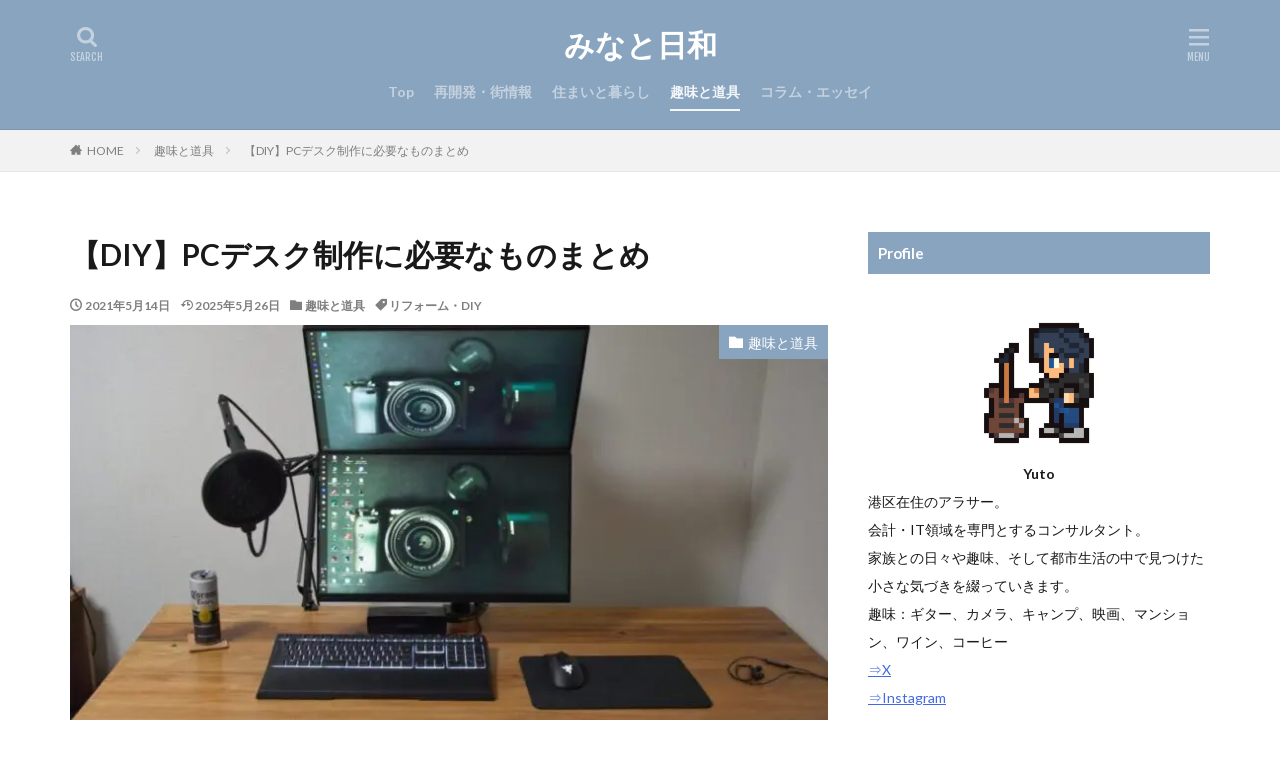

--- FILE ---
content_type: text/html; charset=UTF-8
request_url: https://yutomee.net/diy-pcdesk/
body_size: 20977
content:
<!DOCTYPE html><html lang="ja" prefix="og: http://ogp.me/ns#" class="t-html 
"><head prefix="og: http://ogp.me/ns# fb: http://ogp.me/ns/fb# article: http://ogp.me/ns/article#"><meta charset="UTF-8"><style id="aoatfcss" media="all">body{font-family:"Montserrat","游ゴシック",YuGothic,"ヒラギノ角ゴ ProN W3","Hiragino Kaku Gothic ProN","メイリオ",Meiryo,sans-serif;color:#222222}.siteTitle__logo{height:45px}@media only screen and (min-width:500px){.siteTitle__logo{height:90px}}.heading-widgetsimplewide{color:#3f3f3f}html,body,p,ul,li,h1,h2,h3{margin:0;padding:0}h1,h2,h3{font-size:100%}ul,li{list-style-position:inside}button,input,select{margin:0}html{box-sizing:border-box;line-height:1;font-size:62.5%}*,*:before,*:after{box-sizing:inherit}body{width:100%;font-family:"Lato","游ゴシック体","Yu Gothic","YuGothic","ヒラギノ角ゴシック Pro","Hiragino Kaku Gothic Pro","メイリオ","Meiryo","ＭＳ Ｐゴシック","MS PGothic","sans-serif";font-size:1.2rem;font-weight:500;color:#191919;-webkit-text-size-adjust:100%;word-wrap:break-word;overflow-wrap:break-word}@media all and (-ms-high-contrast:none){body{font-family:"Lato","メイリオ","游ゴシック体","Yu Gothic","YuGothic","ヒラギノ角ゴシック Pro","Hiragino Kaku Gothic Pro","Meiryo","ＭＳ Ｐゴシック","MS PGothic","sans-serif"}}button,input,select{font-family:inherit;font-weight:inherit;font-size:inherit}::-webkit-input-placeholder{color:#7f7f7f}::-moz-placeholder{color:#7f7f7f;opacity:1}:-ms-input-placeholder{color:#7f7f7f}a{color:inherit;text-decoration:none}.l-header{position:relative;width:100%;padding:20px 0 10px 0;background:#fff;z-index:9999}.l-header-border{border-bottom:1px solid rgba(0,0,0,0.10)}.l-headerBottom{position:relative;width:100%}.l-wrapper{position:relative;max-width:1170px;margin:40px 15px}.l-main{position:relative;width:100%;margin-bottom:40px}.l-sidebar{position:relative;width:100%}.container{position:relative;max-width:1170px;margin-left:15px;margin-right:15px}.container::after{content:"";display:block;clear:both}.dividerBottom{margin-bottom:40px}.eyecatch{position:relative;width:100%;height:auto;overflow:hidden;margin-bottom:10px}.eyecatch:before{content:"";display:block;padding-top:56.25%}.eyecatch__link{position:absolute;top:0;left:0;bottom:0;right:0;width:100%;height:auto}.eyecatch__link::after{font-family:"Fjalla One","Lato","游ゴシック体","Yu Gothic","YuGothic","ヒラギノ角ゴシック Pro","Hiragino Kaku Gothic Pro","メイリオ","Meiryo","ＭＳ Ｐゴシック","MS PGothic","sans-serif";font-weight:normal}.eyecatch .eyecatch__link img{position:absolute;top:0;left:0;bottom:0;right:0;width:100%;height:100%;object-fit:cover;font-family:'object-fit: cover;';vertical-align:bottom}.eyecatch__link-none::after{content:none}.eyecatch__cat{position:absolute;top:0;right:0;z-index:10;background:#a83f3f;max-width:calc(100% - 3rem)}.eyecatch__cat a{display:block;padding:7.5px 10px;color:#ffffff;font-size:1rem;line-height:1.35}.eyecatch__cat a::before{font-family:"icomoon";content:"\e938";margin-right:5px}.the__ribbon{position:absolute;top:0;left:5px;display:inline-block;padding:7.5px 0;width:25px;text-align:center;font-size:15px;color:#fff;background:#a83f3f;z-index:999}.the__ribbon:after{content:"";position:absolute;top:100%;left:0;height:0;width:0;border-left:12.5px solid #a83f3f;border-right:12.5px solid #a83f3f;border-bottom:5px solid transparent}.heading{display:block;margin-bottom:20px;line-height:1.5;font-weight:700}.heading a{display:inline-block;max-width:100%}.heading-secondary{font-size:1.5rem;margin-bottom:10px}.heading-tertiary{font-size:1.3rem;margin-bottom:10px}.heading-widgetsimplewide{font-size:1.5rem;margin:-15px -15px 20px -15px;background:#a83f3f;color:#ffffff;padding:10px}.phrase{display:block;margin-bottom:20px;line-height:1.85}.phrase-secondary{color:rgba(0,0,0,0.75)}.dateList{list-style:none;margin-bottom:5px}.dateList__item{display:inline-block;text-align:left;color:rgba(0,0,0,0.5);font-size:1.2rem;margin-right:5px;line-height:1.5}.dateList__item::before{margin-right:2.5px;line-height:1}.btn{width:100%}.btn-right{text-align:right}.btn__link{position:relative;display:inline-block}.btn__link::before{content:"";position:absolute;top:0;bottom:0;right:10px;width:5px;height:5px;margin:auto;border-top:1px solid;border-right:1px solid;transform:rotate(45deg)}.btn__link-normal{font-size:1.2rem;padding:10px 20px;border-radius:5px;color:#a83f3f;border:1px solid}.btn__link-search{padding:5px 25px 5px 15px;border-radius:5px;background:#a83f3f;border:none;border-bottom:solid 3px rgba(0,0,0,0.25);font-size:1.2rem;font-weight:bold;color:#ffffff;overflow:hidden;line-height:normal}.searchBtn__contentInner .btn-search{text-align:center;margin-bottom:40px}.searchBtn__contentInner .btn__link-search{padding:15px 40px;border-radius:5px;background:#a83f3f;border:none;border-bottom:solid 3px rgba(0,0,0,0.25);font-size:1.4rem;font-weight:bold;color:#ffffff;overflow:hidden;line-height:normal}.searchBtn__contentInner .btn__link-search::before{border-top:2px solid;border-right:2px solid}.searchBtn__contentInner .btn__link-search::after{content:"";position:absolute;top:-50px;left:-100px;background:#fff;width:50px;height:calc(100% + 100px);opacity:0.1;transform:rotate(45deg)}.controller__viewRadio{display:none}.archive{display:flex;flex-wrap:wrap;margin-bottom:-20px}.archive__item{padding-bottom:20px;margin-bottom:20px;border-bottom:1px dotted rgba(0,0,0,0.10);width:100%}.archive__item-border{background:#ffffff;padding:15px;border:1px solid rgba(0,0,0,0.10)}.archive__contents{position:relative}#viewWide:checked~.archive .archive__item{animation:fadeIn1 1s}.siteTitle{font-family:"Fjalla One","Lato","游ゴシック体","Yu Gothic","YuGothic","ヒラギノ角ゴシック Pro","Hiragino Kaku Gothic Pro","メイリオ","Meiryo","ＭＳ Ｐゴシック","MS PGothic","sans-serif";max-width:calc(100% - 66px);font-size:20px;margin-bottom:10px;font-weight:bold}.siteTitle__link{display:inline-block}.siteTitle__logo{width:auto;height:20px;vertical-align:bottom}.searchBtn{position:absolute;top:0;right:38px;line-height:20px;font-size:18px;text-align:right}.searchBtn__checkbox{display:none}.searchBtn__unshown{display:none;background:rgba(0,0,0,0.5);width:100%;height:100%;position:fixed;right:0;top:0;z-index:999;animation:fade .3s}.searchBtn__content{position:fixed;top:0;right:0;left:0;background:#ffffff;width:90%;max-width:780px;height:calc(100% - 40px);z-index:9999;margin:0 auto;transform:translateY(-200%);text-align:center}.searchBtn__scroll{overflow:auto;-webkit-overflow-scrolling:touch;width:100%;height:100%;padding:0 15px}.searchBtn__contentInner{text-align:left;font-size:1.2rem}.searchBtn__close{font-family:"Fjalla One";display:inline-block;height:2rem;font-size:2rem;margin:40px auto}.searchBtn__close i{margin-right:10px;font-size:1.5rem;vertical-align:middle}.menuBtn{position:absolute;top:0;right:0;line-height:20px;font-size:18px;text-align:right}.menuBtn__checkbox{display:none}.menuBtn__unshown{display:none;background:rgba(0,0,0,0.5);width:100%;height:100%;position:fixed;right:0;top:0;bottom:0;left:0;z-index:999999;animation:fade 0.3s}.menuBtn__content{position:fixed;top:0;right:0;bottom:0;background:#ffffff;width:90%;max-width:340px;height:100%;z-index:9999999;transform:translateX(110%);text-align:center}.menuBtn__scroll{overflow:auto;-webkit-overflow-scrolling:touch;width:100%;height:100%;padding:0 15px 15px 15px}.menuBtn__contentInner{text-align:left;font-size:1.2rem}.menuBtn__close{font-family:"Fjalla One";display:inline-block;height:2rem;font-size:2rem;margin:40px auto}.menuBtn__close i{margin-right:10px;font-size:1.5rem;vertical-align:middle}.menuBtn__navi{margin:0 -15px 40px -15px;padding:20px 15px;background:rgba(0,0,0,0.05)}.menuBtn__naviList{margin-top:10px;list-style:none;display:flex;justify-content:center;overflow:auto}.menuBtn__naviItem{margin:0 2.5px}.menuBtn__naviLink{display:block;width:30px;height:30px;margin:0 auto;line-height:30px;border-radius:50%;font-size:14px;text-align:center;color:#fff}.menuBtn__naviLink.icon-twitter{background:#00B0ED}.menuBtn__naviLink.icon-instagram{background:radial-gradient(circle farthest-corner at 32% 106%,rgb(255,225,125) 0%,rgb(255,205,105) 10%,rgb(250,145,55) 28%,rgb(235,65,65) 42%,transparent 82%),linear-gradient(135deg,rgb(35,75,215) 12%,rgb(195,60,190) 58%)}.menuBtn__naviLink.icon-youtube{background:#cd201f}.globalNavi{position:relative}.globalNavi::before{position:absolute;right:0;bottom:0;content:"";width:25px;height:2.5rem;background:-webkit-gradient(linear,left top,right top,color-stop(0%,rgba(255,255,255,0)),color-stop(100%,#fff));z-index:2}.globalNavi::after{position:absolute;right:0;bottom:0;font-family:"icomoon";content:"\ea26";width:25px;height:2.5rem;line-height:2.5rem;text-align:right;color:rgba(0,0,0,0.5);animation:fade 1s ease-in-out infinite alternate;z-index:3}.globalNavi__inner{position:relative;overflow-x:auto}.globalNavi__list{list-style:none;display:flex}.globalNavi__list li{width:-webkit-max-content;width:-moz-max-content;width:-o-max-content;width:max-content;height:2.5rem;line-height:2.3rem}.globalNavi__list li a{margin-right:20px;display:block;float:left;white-space:nowrap;color:rgba(0,0,0,0.5);font-weight:bold}.globalNavi__list .current_page_item>a,.globalNavi__list .current-menu-item>a{border-bottom:2px solid rgba(0,0,0,0.9);color:rgba(0,0,0,0.9)}.subNavi{display:none}.socialList{list-style:none;display:flex;flex-wrap:wrap}.socialList__item{text-align:center}.socialList__link{display:block;padding:0 10px}.socialList__link::before{display:block}.socialList-type08{justify-content:flex-end;margin:-10px 0 0 -5px}.socialList-type08 .socialList__item{flex-grow:1;height:50px;line-height:50px;min-width:120px;text-align:center;margin:10px 0 0 5px}.socialList-type08 .socialList__link{color:#ffffff;border-bottom:solid 3px rgba(0,0,0,0.25);border-radius:5px}.socialList-type08 .socialList__link::before{font-size:1.6rem;display:inline-block}.socialList-type08 .socialList__link::after{content:attr(title);font-size:1.4rem;font-weight:700;vertical-align:top;margin-left:5px}.socialList__link.icon-facebook{background:#3B5998}.socialList__link.icon-twitter{background:#00B0ED}.socialList__link.icon-google-plus{background:#DF4A32}.socialList__link.icon-line{background:#00C300}.btn{width:100%;line-height:1}.btn-right{text-align:right}.bottomFooter__topBtn{position:fixed;bottom:0;right:0;display:block;background-color:#a83f3f;color:#fff;width:40px;height:40px;z-index:999}.bottomFooter__topBtn:before{content:"";position:absolute;top:50%;right:50%;transform:rotate(-45deg);margin-top:-3px;margin-right:-6px;width:12px;height:12px;border-top:3px solid;border-right:3px solid}.controllerFooter{position:fixed;bottom:0;width:100%;background:#fff;z-index:999}.controllerFooter__list{list-style:none;display:flex}.controllerFooter__item{padding:8px 0;text-align:center;font-size:10px;color:rgba(0,0,0,0.5);width:100%}.controllerFooter__item:last-child{background:#a83f3f;color:rgba(255,255,255,0.5)}.controllerFooter__item i{display:block;font-size:20px;margin-bottom:3px}.controllerFooter__item a{display:block}.controllerFooter__menuLabel{display:block}.controllerFooter__checkbox{display:none}.controllerFooter__unshown{display:none;background:rgba(0,0,0,0.5);width:100%;height:100%;position:fixed;right:0;top:0;z-index:999;animation:fade .3s}.controllerFooter__content{position:fixed;top:0;left:0;right:0;overflow:hidden;background:#ffffff;width:90%;max-width:780px;height:auto;z-index:9999;margin:0 auto;transform:translateY(-200%);text-align:center;color:#191919}.controllerFooter__contentInner{text-align:left;font-size:1.2rem}.controllerFooter__close{position:absolute;top:-10px;right:-10px;font-family:"Fjalla One";display:inline-block;width:3rem;height:3rem;line-height:3rem;background:#191919;color:#fff;border-radius:50%}.controllerFooter__close i{font-size:1rem;vertical-align:middle;display:inline-block;margin-bottom:2px}.widget{position:relative;margin:0 auto 40px auto}.widget.widget_nav_menu ul.menu{border-top:none;border-left:1px solid;border-right:1px solid;border-bottom:1px solid;border-color:rgba(168,63,63,.15)}.widget.widget_nav_menu ul.menu li{border-top:1px solid rgba(168,63,63,.75)}.widget.widget_nav_menu ul.menu li:first-child{border:none}.widget.widget_nav_menu ul.menu li a{color:#ffffff;background:#a83f3f;display:block;border:none;line-height:1.5;padding:15px 10px}.widget.widget_nav_menu ul.menu .current-menu-item>a{color:#ffffff;background:rgba(168,63,63,.75);font-weight:bold}.widget.widget_nav_menu ul.menu li a:before{font-family:"icomoon";content:"\ea56";font-size:1rem;margin-right:5px;color:#ffffff}.widget img{max-width:100%;height:auto}.widget ul{list-style-type:none}.widget>ul{border-top:dotted 1px rgba(0,0,0,0.10)}.widget ul.menu{border-top:dotted 1px rgba(0,0,0,0.10)}.widget ul li{position:relative}.widget.widget_nav_menu ul li a{display:block;border-bottom:dotted 1px rgba(0,0,0,0.10);line-height:1.5;padding:15px 10px}.widget select{border:2px solid #d8d8d8;width:100%;padding:10px;border-radius:0}.widget.widget_recent_entries ul li{display:block;border-bottom:dotted 1px rgba(0,0,0,0.10);line-height:1.5;padding:15px 10px}.widget.widget_recent_entries ul li a{display:inline-block}.widget.widget_recent_entries .post-date{display:block;font-size:1.2rem;color:rgba(0,0,0,0.5);margin-top:5px;font-weight:normal}.widget.widget_recent_entries .post-date::before{font-family:"icomoon";content:"\e957";margin-right:5px;line-height:1}.widget.widget_tag_cloud .tagcloud{margin-bottom:-5px}.widget.widget_tag_cloud a{border:1px solid rgba(0,0,0,0.10);border-radius:5px;display:inline-block;padding:10px;margin:0 5px 5px 0;font-size:1.2rem!important;line-height:1.35}.widget.widget_tag_cloud a::before{font-family:"icomoon";content:"\e93e";margin-right:5px;font-size:1rem}.widgetSearch__input{border:2px solid #d8d8d8;width:calc(100% - 4rem);padding:10px;-webkit-appearance:none;border-radius:0}.widgetSearch__input.widgetSearch__input-max{width:100%}.widgetSearch__contents{width:100%;margin-bottom:20px}.widgetSearch__tag{width:100%;margin-bottom:10px}.widgetSearch__check{display:none}.widgetSearch__checkLabel{position:relative;display:inline-block;padding-left:2.5rem;margin:0 10px 10px 0;line-height:2rem}.widgetSearch__checkLabel:after,.widgetSearch__checkLabel:before{content:"";position:absolute;display:block}.widgetSearch__checkLabel:after{top:0;left:0;width:2rem;height:2rem;border:2px solid #d8d8d8;background:#ffffff}.t-headerCenter .siteTitle{margin:0 auto 15px auto;padding-top:5px;text-align:center}.t-headerCenter .searchBtn{left:0;right:auto;line-height:1.25;font-size:16px;text-align:center;display:block}.t-headerCenter .searchBtn__link{display:block}.t-headerCenter .searchBtn__link::after{font-family:"Fjalla One";content:"SEARCH";font-size:1rem;display:block}.t-headerCenter .menuBtn{line-height:1.25;font-size:16px;text-align:center}.t-headerCenter .menuBtn__link{display:block}.t-headerCenter .menuBtn__link::after{font-family:"Fjalla One";content:"MENU";font-size:1rem;display:block}.t-headerCenter .globalNavi{padding-top:5px}.t-footerFixed{padding-bottom:49px}.u-none-pc{display:block}.u-none-sp{display:none}.globalNavi.u-none-sp{display:none}.u-borderfix{background:#ffffff;padding:15px;border:1px solid rgba(0,0,0,0.10)}@keyframes fade{from{opacity:0}to{opacity:1}}@keyframes fadeIn1{from{opacity:0}to{opacity:1}}@media only screen and (min-width:768px){body{font-size:1.4rem}.l-wrapper{display:flex;align-items:flex-start;justify-content:space-between}.l-main{width:calc(70% - 30px);margin-bottom:0}.l-sidebar{width:30%}.heading-secondary{font-size:1.6rem}.heading-tertiary{font-size:1.4rem}.heading-widgetsimplewide{margin:0 0 20px 0}.u-borderfix .heading-widgetsimplewide{margin:-20px -20px 20px -20px}.phrase-secondary{font-size:1.2rem}#viewWide:checked~.archive .archive__item-border{padding:20px}#viewWide:checked~.archive .eyecatch__cat a{font-size:1.4rem}#viewWide:checked~.archive .heading-secondary{font-size:2.4rem}.siteTitle__logo{height:30px}.searchBtn__scroll{padding:0 40px}.socialList__item{height:50px;line-height:50px}.controllerFooter{display:none}.widget:last-child{margin-bottom:0}.t-footerFixed{padding-bottom:0}.u-borderfix{padding:20px}}@media only screen and (min-width:992px){.l-header{padding:0}.l-wrapper{margin:60px 20px}.l-main{width:calc(70% - 40px);margin-bottom:0}.container{margin-left:20px;margin-right:20px}.container-header{display:flex;align-items:center;min-height:70px}.dividerBottom{margin-bottom:60px}.heading-secondary{font-size:1.8rem}.heading-tertiary{font-size:1.5rem}.phrase-secondary{font-size:1.4rem}.archive{margin-bottom:-30px}.archive__item{margin-bottom:30px;padding-bottom:30px}#viewWide:checked~.archive .archive__item-border{padding:30px}.siteTitle{max-width:340px;font-size:24px;margin:0 20px 0 0}.searchBtn{position:static;top:auto;right:auto;text-align:center}.searchBtn__link{display:block;width:50px;height:70px;line-height:70px;font-size:14px}.menuBtn{position:static;top:auto;right:auto;text-align:center}.menuBtn__link{display:block;width:50px;height:70px;line-height:70px;font-size:14px;background:#a83f3f;color:#FFF}.globalNavi::before{content:none}.globalNavi::after{content:none}.globalNavi__inner{overflow:visible}.globalNavi__list{list-style:none;display:block}.globalNavi__list li{position:relative;width:auto;height:calc(1.4rem + 20px);line-height:1;display:inline-block}.globalNavi__list li a{float:none;white-space:normal;color:rgba(0,0,0,0.5);padding:10px 0}.subNavi{display:block;margin-left:auto}.subNavi__list{list-style:none;display:flex}.subNavi__link{display:block;font-size:14px;margin-right:5px;padding:10px 0;text-align:center;width:30px;color:rgba(0,0,0,0.5)}.t-headerCenter .container-header{display:block;text-align:center;padding-top:20px;padding-bottom:20px}.t-headerCenter .siteTitle{max-width:calc(100% - 40px);padding-top:10px;font-size:30px}.t-headerCenter .searchBtn{position:absolute;top:15px;left:0}.t-headerCenter .searchBtn__link{width:auto;line-height:1.25;padding:10px 0;margin-right:0;font-size:20px}.t-headerCenter .menuBtn{position:absolute;top:15px;right:0}.t-headerCenter .menuBtn__link{width:auto;height:auto;line-height:inherit;padding:10px 0;margin-right:0;font-size:20px;background:none;color:inherit}.t-headerCenter .globalNavi{display:inline-block;padding-top:0;vertical-align:bottom}.t-headerCenter .subNavi{display:inline-block;vertical-align:bottom}.u-none-pc{display:none}.u-none-sp{display:block}.globalNavi.u-none-sp{display:block}}@media only screen and (min-width:1139px){.l-wrapper{margin-left:auto;margin-right:auto;padding-left:15px;padding-right:15px}.container{margin-left:auto;margin-right:auto;padding-left:15px;padding-right:15px}.t-headerCenter .searchBtn{left:15px}.t-headerCenter .menuBtn{right:15px}}</style><script data-cfasync="false" id="ao_optimized_gfonts_config">WebFontConfig={google:{families:["Lato:100,300,400,700,900","Fjalla One","Noto Sans JP:100,200,300,400,500,600,700,800,900"] },classes:false, events:false, timeout:1500};</script><link rel="stylesheet" media="print" href="https://yutomee.net/wp-content/cache/autoptimize/css/autoptimize_4369d47f14ad47088f79278294bf7dce.css" onload="this.onload=null;this.media='all';"><noscript id="aonoscrcss"><link media="all" href="https://yutomee.net/wp-content/cache/autoptimize/css/autoptimize_4369d47f14ad47088f79278294bf7dce.css" rel="stylesheet"></noscript><title>【DIY】PCデスク制作に必要なものまとめ│みなと日和</title><meta name='robots' content='max-image-preview:large' /><link href='https://fonts.gstatic.com' crossorigin='anonymous' rel='preconnect' /><link href='https://ajax.googleapis.com' rel='preconnect' /><link href='https://fonts.googleapis.com' rel='preconnect' /> <noscript><link rel='stylesheet' href='https://yutomee.net/wp-includes/css/dashicons.min.css?ver=6.8.3' type='text/css' media='all' /></noscript><link rel='stylesheet' id='dashicons-css' href='https://yutomee.net/wp-includes/css/dashicons.min.css?ver=6.8.3' type='text/css' media='print' onload="this.onload=null;this.media='all';" /> <script type="text/javascript" src="https://yutomee.net/wp-includes/js/jquery/jquery.min.js?ver=3.7.1" id="jquery-core-js"></script> <link rel="https://api.w.org/" href="https://yutomee.net/wp-json/" /><link rel="alternate" title="JSON" type="application/json" href="https://yutomee.net/wp-json/wp/v2/posts/5773" /><link rel="alternate" title="oEmbed (JSON)" type="application/json+oembed" href="https://yutomee.net/wp-json/oembed/1.0/embed?url=https%3A%2F%2Fyutomee.net%2Fdiy-pcdesk%2F" /><link rel="alternate" title="oEmbed (XML)" type="text/xml+oembed" href="https://yutomee.net/wp-json/oembed/1.0/embed?url=https%3A%2F%2Fyutomee.net%2Fdiy-pcdesk%2F&#038;format=xml" /> <script type="text/javascript" language="javascript">var vc_pid = "886404452";</script><script type="text/javascript" src="//aml.valuecommerce.com/vcdal.js" async></script><link class="css-async" rel href="https://yutomee.net/wp-content/themes/the-thor/css/icon.min.css"><link class="css-async" rel href="https://yutomee.net/wp-content/themes/the-thor-child/style-user.css?1682821795"><link rel="canonical" href="https://yutomee.net/diy-pcdesk/" /> <script src="https://ajax.googleapis.com/ajax/libs/jquery/1.12.4/jquery.min.js"></script> <meta http-equiv="X-UA-Compatible" content="IE=edge"><meta name="viewport" content="width=device-width, initial-scale=1, viewport-fit=cover"/><style>.widget.widget_nav_menu ul.menu{border-color: rgba(137,164,191,0.15);}.widget.widget_nav_menu ul.menu li{border-color: rgba(137,164,191,0.75);}.widget.widget_nav_menu ul.menu .sub-menu li{border-color: rgba(137,164,191,0.15);}.widget.widget_nav_menu ul.menu .sub-menu li .sub-menu li:first-child{border-color: rgba(137,164,191,0.15);}.widget.widget_nav_menu ul.menu li a:hover{background-color: rgba(137,164,191,0.75);}.widget.widget_nav_menu ul.menu .current-menu-item > a{background-color: rgba(137,164,191,0.75);}.widget.widget_nav_menu ul.menu li .sub-menu li a:before {color:#89a4bf;}.widget.widget_nav_menu ul.menu li a{background-color:#89a4bf;}.widget.widget_nav_menu ul.menu .sub-menu a:hover{color:#89a4bf;}.widget.widget_nav_menu ul.menu .sub-menu .current-menu-item a{color:#89a4bf;}.widget.widget_categories ul{border-color: rgba(137,164,191,0.15);}.widget.widget_categories ul li{border-color: rgba(137,164,191,0.75);}.widget.widget_categories ul .children li{border-color: rgba(137,164,191,0.15);}.widget.widget_categories ul .children li .children li:first-child{border-color: rgba(137,164,191,0.15);}.widget.widget_categories ul li a:hover{background-color: rgba(137,164,191,0.75);}.widget.widget_categories ul .current-menu-item > a{background-color: rgba(137,164,191,0.75);}.widget.widget_categories ul li .children li a:before {color:#89a4bf;}.widget.widget_categories ul li a{background-color:#89a4bf;}.widget.widget_categories ul .children a:hover{color:#89a4bf;}.widget.widget_categories ul .children .current-menu-item a{color:#89a4bf;}.widgetSearch__input:hover{border-color:#89a4bf;}.widgetCatTitle{background-color:#89a4bf;}.widgetCatTitle__inner{background-color:#89a4bf;}.widgetSearch__submit:hover{background-color:#89a4bf;}.widgetProfile__sns{background-color:#89a4bf;}.widget.widget_calendar .calendar_wrap tbody a:hover{background-color:#89a4bf;}.widget ul li a:hover{color:#89a4bf;}.widget.widget_rss .rsswidget:hover{color:#89a4bf;}.widget.widget_tag_cloud a:hover{background-color:#89a4bf;}.widget select:hover{border-color:#89a4bf;}.widgetSearch__checkLabel:hover:after{border-color:#89a4bf;}.widgetSearch__check:checked .widgetSearch__checkLabel:before, .widgetSearch__check:checked + .widgetSearch__checkLabel:before{border-color:#89a4bf;}.widgetTab__item.current{border-top-color:#89a4bf;}.widgetTab__item:hover{border-top-color:#89a4bf;}.searchHead__title{background-color:#89a4bf;}.searchHead__submit:hover{color:#89a4bf;}.menuBtn__close:hover{color:#89a4bf;}.menuBtn__link:hover{color:#89a4bf;}@media only screen and (min-width: 992px){.menuBtn__link {background-color:#89a4bf;}}.t-headerCenter .menuBtn__link:hover{color:#89a4bf;}.searchBtn__close:hover{color:#89a4bf;}.searchBtn__link:hover{color:#89a4bf;}.breadcrumb__item a:hover{color:#89a4bf;}.pager__item{color:#89a4bf;}.pager__item:hover, .pager__item-current{background-color:#89a4bf; color:#fff;}.page-numbers{color:#89a4bf;}.page-numbers:hover, .page-numbers.current{background-color:#89a4bf; color:#fff;}.pagePager__item{color:#89a4bf;}.pagePager__item:hover, .pagePager__item-current{background-color:#89a4bf; color:#fff;}.heading a:hover{color:#89a4bf;}.eyecatch__cat{background-color:#89a4bf;}.the__category{background-color:#89a4bf;}.dateList__item a:hover{color:#89a4bf;}.controllerFooter__item:last-child{background-color:#89a4bf;}.controllerFooter__close{background-color:#89a4bf;}.bottomFooter__topBtn{background-color:#89a4bf;}.mask-color{background-color:#89a4bf;}.mask-colorgray{background-color:#89a4bf;}.pickup3__item{background-color:#89a4bf;}.categoryBox__title{color:#89a4bf;}.comments__list .comment-meta{background-color:#89a4bf;}.comment-respond .submit{background-color:#89a4bf;}.prevNext__pop{background-color:#89a4bf;}.swiper-pagination-bullet-active{background-color:#89a4bf;}.swiper-slider .swiper-button-next, .swiper-slider .swiper-container-rtl .swiper-button-prev, .swiper-slider .swiper-button-prev, .swiper-slider .swiper-container-rtl .swiper-button-next	{background-color:#89a4bf;}body{background:#ffffff url(https://thor-demo.fit-theme.com/wp-content/uploads/2018/12/haikei.jpg) repeat center center;}.t-headerColor .l-header{background-color:#89a4bf;}.t-headerColor .globalNavi::before{background: -webkit-gradient(linear,left top,right top,color-stop(0%,rgba(255,255,255,0)),color-stop(100%,#89a4bf));}.t-headerColor .subNavi__link-pickup:hover{color:#89a4bf;}.snsFooter{background-color:#000000}.widget-main .heading.heading-widget{background-color:#89a4bf}.widget-main .heading.heading-widgetsimple{background-color:#89a4bf}.widget-main .heading.heading-widgetsimplewide{background-color:#89a4bf}.widget-main .heading.heading-widgetwide{background-color:#89a4bf}.widget-main .heading.heading-widgetbottom:before{border-color:#89a4bf}.widget-main .heading.heading-widgetborder{border-color:#89a4bf}.widget-main .heading.heading-widgetborder::before,.widget-main .heading.heading-widgetborder::after{background-color:#89a4bf}.widget-side .heading.heading-widget{background-color:#89a4bf}.widget-side .heading.heading-widgetsimple{background-color:#89a4bf}.widget-side .heading.heading-widgetsimplewide{background-color:#89a4bf}.widget-side .heading.heading-widgetwide{background-color:#89a4bf}.widget-side .heading.heading-widgetbottom:before{border-color:#89a4bf}.widget-side .heading.heading-widgetborder{border-color:#89a4bf}.widget-side .heading.heading-widgetborder::before,.widget-side .heading.heading-widgetborder::after{background-color:#89a4bf}.widget-foot .heading.heading-widget{background-color:#1e73be}.widget-foot .heading.heading-widgetsimple{background-color:#1e73be}.widget-foot .heading.heading-widgetsimplewide{background-color:#1e73be}.widget-foot .heading.heading-widgetwide{background-color:#1e73be}.widget-foot .heading.heading-widgetbottom:before{border-color:#1e73be}.widget-foot .heading.heading-widgetborder{border-color:#1e73be}.widget-foot .heading.heading-widgetborder::before,.widget-foot .heading.heading-widgetborder::after{background-color:#1e73be}.widget-menu .heading.heading-widget{background-color:#89a4bf}.widget-menu .heading.heading-widgetsimple{background-color:#89a4bf}.widget-menu .heading.heading-widgetsimplewide{background-color:#89a4bf}.widget-menu .heading.heading-widgetwide{background-color:#89a4bf}.widget-menu .heading.heading-widgetbottom:before{border-color:#89a4bf}.widget-menu .heading.heading-widgetborder{border-color:#89a4bf}.widget-menu .heading.heading-widgetborder::before,.widget-menu .heading.heading-widgetborder::after{background-color:#89a4bf}.still{height: 200px;}@media only screen and (min-width: 768px){.still {height: 400px;}}.still.still-movie .still__box{background-image:url();}@media only screen and (min-width: 768px){.still.still-movie .still__box{background-image:url();}}.still.still-movie .still__box.mask.mask.mask-color{background-color:#ede8da}.rankingBox__bg{background-color:#89a4bf}.the__ribbon{background-color:#dd6868}.the__ribbon:after{border-left-color:#dd6868; border-right-color:#dd6868}.eyecatch__link.eyecatch__link-mask:hover::after {background-color: rgba(198,145,180,0.5);}.eyecatch__link.eyecatch__link-maskzoom:hover::after {background-color: rgba(198,145,180,0.5);}.eyecatch__link.eyecatch__link-maskzoomrotate:hover::after {background-color: rgba(198,145,180,0.5);}.content .balloon .balloon__img{width: 90px; height: 90px;}.content .balloon .balloon__img-left div {width: 90px;height: 90px;}.content .balloon .balloon__img-right div{width: 90px;height: 90px;}.content .balloon .balloon__text {max-width: calc(100% - 105px);}@media only screen and (min-width: 768px){.content .balloon .balloon__img{width: 120px; height: 120px;}.content .balloon .balloon__img-left div {width: 120px;height: 120px;}.content .balloon .balloon__img-right div{width: 120px;height: 120px;}.content .balloon .balloon__text {max-width: calc(100% - 280px);}}.content .balloon .balloon__img-left div {background-image:url("https://yutomee.net/wp-content/uploads/2020/03/37493.jpg");}.content .balloon .balloon__img-right div {background-image:url("https://yutomee.net/wp-content/uploads/2020/03/37499.jpg");}.content .afTagBox__btnDetail{background-color:#89a4bf;}.widget .widgetAfTag__btnDetail{background-color:#89a4bf;}.content .afTagBox__btnAf{background-color:#89a4bf;}.widget .widgetAfTag__btnAf{background-color:#89a4bf;}.content a{color:#89a4bf;}.phrase a{color:#89a4bf;}.content .sitemap li a:hover{color:#89a4bf;}.content h2 a:hover,.content h3 a:hover,.content h4 a:hover,.content h5 a:hover{color:#89a4bf;}.content ul.menu li a:hover{color:#89a4bf;}.content .es-LiconBox:before{background-color:#a83f3f;}.content .es-LiconCircle:before{background-color:#a83f3f;}.content .es-BTiconBox:before{background-color:#a83f3f;}.content .es-BTiconCircle:before{background-color:#a83f3f;}.content .es-BiconObi{border-color:#a83f3f;}.content .es-BiconCorner:before{background-color:#a83f3f;}.content .es-BiconCircle:before{background-color:#a83f3f;}.content .es-BmarkHatena::before{background-color:#005293;}.content .es-BmarkExcl::before{background-color:#b60105;}.content .es-BmarkQ::before{background-color:#005293;}.content .es-BmarkQ::after{border-top-color:#005293;}.content .es-BmarkA::before{color:#b60105;}.content .es-BsubTradi::before{color:#ffffff;background-color:#b60105;border-color:#b60105;}.btn__link-primary{color:#ffffff; background-color:#dd9b9b;}.content .btn__link-primary{color:#ffffff; background-color:#dd9b9b;}.searchBtn__contentInner .btn__link-search{color:#ffffff; background-color:#dd9b9b;}.btn__link-secondary{color:#ffffff; background-color:#3f3f3f;}.content .btn__link-secondary{color:#ffffff; background-color:#3f3f3f;}.btn__link-search{color:#ffffff; background-color:#3f3f3f;}.btn__link-normal{color:#3f3f3f;}.content .btn__link-normal{color:#3f3f3f;}.btn__link-normal:hover{background-color:#3f3f3f;}.content .btn__link-normal:hover{background-color:#3f3f3f;}.comments__list .comment-reply-link{color:#3f3f3f;}.comments__list .comment-reply-link:hover{background-color:#3f3f3f;}@media only screen and (min-width: 992px){.subNavi__link-pickup{color:#3f3f3f;}}@media only screen and (min-width: 992px){.subNavi__link-pickup:hover{background-color:#3f3f3f;}}.content h2{color:#191919}.content h3{color:#191919}.content h4{color:#191919}.content h5{color:#191919}.content ul > li::before{color:#dd9b9b;}.content ul{color:#191919;}.content ol > li::before{color:#a83f3f; border-color:#a83f3f;}.content ol > li > ol > li::before{background-color:#a83f3f; border-color:#a83f3f;}.content ol > li > ol > li > ol > li::before{color:#a83f3f; border-color:#a83f3f;}.content ol{color:#191919;}.content .balloon .balloon__text{color:#191919; background-color:#f2f2f2;}.content .balloon .balloon__text-left:before{border-left-color:#f2f2f2;}.content .balloon .balloon__text-right:before{border-right-color:#f2f2f2;}.content .balloon-boder .balloon__text{color:#191919; background-color:#ffffff;  border-color:#d8d8d8;}.content .balloon-boder .balloon__text-left:before{border-left-color:#d8d8d8;}.content .balloon-boder .balloon__text-left:after{border-left-color:#ffffff;}.content .balloon-boder .balloon__text-right:before{border-right-color:#d8d8d8;}.content .balloon-boder .balloon__text-right:after{border-right-color:#ffffff;}.content blockquote{color:#191919; background-color:#f2f2f2;}.content blockquote::before{color:#d8d8d8;}.content table{color:#191919; border-top-color:#E5E5E5; border-left-color:#E5E5E5;}.content table th{background:#7f7f7f; color:#ffffff; ;border-right-color:#E5E5E5; border-bottom-color:#E5E5E5;}.content table td{background:#ffffff; ;border-right-color:#E5E5E5; border-bottom-color:#E5E5E5;}.content table tr:nth-child(odd) td{background-color:#f2f2f2;}</style><noscript><style>.lazyload[data-src]{display:none !important;}</style></noscript><link rel="icon" href="https://yutomee.net/wp-content/uploads/2023/04/cropped-アイコン-1-32x32.jpg" sizes="32x32" /><link rel="icon" href="https://yutomee.net/wp-content/uploads/2023/04/cropped-アイコン-1-192x192.jpg" sizes="192x192" /><link rel="apple-touch-icon" href="https://yutomee.net/wp-content/uploads/2023/04/cropped-アイコン-1-180x180.jpg" /><meta name="msapplication-TileImage" content="https://yutomee.net/wp-content/uploads/2023/04/cropped-アイコン-1-270x270.jpg" /><meta property="og:site_name" content="みなと日和" /><meta property="og:type" content="article" /><meta property="og:title" content="【DIY】PCデスク制作に必要なものまとめ" /><meta property="og:description" content="在宅ワークが増え、自宅の机にいる時間が長くなったことから、快適なパソコンデスクが欲しいと考えるようになりました。
自分が欲しいと思える机がなかなか売っていなかったことから、自分で作ってしまえばよいのではないかという考えに至りました。" /><meta property="og:url" content="https://yutomee.net/diy-pcdesk/" /><meta property="og:image" content="https://yutomee.net/wp-content/uploads/2021/03/DSC04658-scaled-e1621310095949-768x455.jpg" /><meta name="twitter:card" content="summary" /><meta name="twitter:site" content="@" /><script data-cfasync="false" id="ao_optimized_gfonts_webfontloader">(function() {var wf = document.createElement('script');wf.src='https://ajax.googleapis.com/ajax/libs/webfont/1/webfont.js';wf.type='text/javascript';wf.async='true';var s=document.getElementsByTagName('script')[0];s.parentNode.insertBefore(wf, s);})();</script></head><meta name="google-site-verification" content="WxN94D4PZbqR-yHA0utggONTH7EfHNSSlWRGeu-LtK0" /><body class="t-meiryo t-headerCenter t-headerColor" id="top"><header class="l-header l-header-border"><div class="container container-header"><p class="siteTitle"> <a class="siteTitle__link" href="https://yutomee.net"> みなと日和 </a></p><nav class="globalNavi"><div class="globalNavi__inner"><ul class="globalNavi__list"><li id="menu-item-189" class="menu-item menu-item-type-custom menu-item-object-custom menu-item-home menu-item-189"><a href="https://yutomee.net">Top</a></li><li id="menu-item-7355" class="menu-item menu-item-type-taxonomy menu-item-object-category menu-item-7355"><a href="https://yutomee.net/category/city-info/">再開発・街情報</a></li><li id="menu-item-7356" class="menu-item menu-item-type-taxonomy menu-item-object-category menu-item-7356"><a href="https://yutomee.net/category/living/">住まいと暮らし</a></li><li id="menu-item-7357" class="menu-item menu-item-type-taxonomy menu-item-object-category current-post-ancestor current-menu-parent current-post-parent menu-item-7357"><a href="https://yutomee.net/category/hobbies/">趣味と道具</a></li><li id="menu-item-7358" class="menu-item menu-item-type-taxonomy menu-item-object-category menu-item-7358"><a href="https://yutomee.net/category/column/">コラム・エッセイ</a></li></ul></div></nav><nav class="subNavi"></nav><div class="searchBtn "> <input class="searchBtn__checkbox" id="searchBtn-checkbox" type="checkbox"> <label class="searchBtn__link searchBtn__link-text icon-search" for="searchBtn-checkbox"></label> <label class="searchBtn__unshown" for="searchBtn-checkbox"></label><div class="searchBtn__content"><div class="searchBtn__scroll"> <label class="searchBtn__close" for="searchBtn-checkbox"><i class="icon-close"></i>CLOSE</label><div class="searchBtn__contentInner"><aside class="widget"><div class="widgetSearch"><h3 class="heading heading-tertiary">キーワード</h3><form class="widgetSearch__flex" method="get" action="https://yutomee.net" target="_top"> <input class="widgetSearch__input" type="text" maxlength="50" name="s" placeholder="キーワードを入力" value=""> <button class="widgetSearch__submit icon-search" type="submit" value="search"></button></form></div></aside></div></div></div></div><div class="menuBtn "> <input class="menuBtn__checkbox" id="menuBtn-checkbox" type="checkbox"> <label class="menuBtn__link menuBtn__link-text icon-menu" for="menuBtn-checkbox"></label> <label class="menuBtn__unshown" for="menuBtn-checkbox"></label><div class="menuBtn__content"><div class="menuBtn__scroll"> <label class="menuBtn__close" for="menuBtn-checkbox"><i class="icon-close"></i>CLOSE</label><div class="menuBtn__contentInner"><aside class="widget widget-menu widget_nav_menu"><h2 class="heading heading-widget">YutoGt Studio</h2><div class="menu-%e3%83%a1%e3%83%8b%e3%83%a5%e3%83%bc-container"><ul id="menu-%e3%83%a1%e3%83%8b%e3%83%a5%e3%83%bc-1" class="menu"><li class="menu-item menu-item-type-custom menu-item-object-custom menu-item-home menu-item-189"><a href="https://yutomee.net">Top</a></li><li class="menu-item menu-item-type-taxonomy menu-item-object-category menu-item-7355"><a href="https://yutomee.net/category/city-info/">再開発・街情報</a></li><li class="menu-item menu-item-type-taxonomy menu-item-object-category menu-item-7356"><a href="https://yutomee.net/category/living/">住まいと暮らし</a></li><li class="menu-item menu-item-type-taxonomy menu-item-object-category current-post-ancestor current-menu-parent current-post-parent menu-item-7357"><a href="https://yutomee.net/category/hobbies/">趣味と道具</a></li><li class="menu-item menu-item-type-taxonomy menu-item-object-category menu-item-7358"><a href="https://yutomee.net/category/column/">コラム・エッセイ</a></li></ul></div></aside></div></div></div></div></div></header><div class="l-headerBottom"></div><div class="wider"><div class="breadcrumb"><ul class="breadcrumb__list container"><li class="breadcrumb__item icon-home"><a href="https://yutomee.net">HOME</a></li><li class="breadcrumb__item"><a href="https://yutomee.net/category/hobbies/">趣味と道具</a></li><li class="breadcrumb__item breadcrumb__item-current"><a href="https://yutomee.net/diy-pcdesk/">【DIY】PCデスク制作に必要なものまとめ</a></li></ul></div></div><div class="l-wrapper"><main class="l-main"><div class="dividerBottom"><h1 class="heading heading-primary">【DIY】PCデスク制作に必要なものまとめ</h1><ul class="dateList dateList-main"><li class="dateList__item icon-clock">2021年5月14日</li><li class="dateList__item icon-update">2025年5月26日</li><li class="dateList__item icon-folder"><a href="https://yutomee.net/category/hobbies/" rel="category tag">趣味と道具</a></li><li class="dateList__item icon-tag"><a href="https://yutomee.net/tag/renovation-diy/" rel="tag">リフォーム・DIY</a></li></ul><div class="eyecatch eyecatch-main"> <span class="eyecatch__cat eyecatch__cat-big cc-bg59"><a href="https://yutomee.net/category/hobbies/">趣味と道具</a></span> <span class="eyecatch__link"> <img width="768" height="455" src="https://yutomee.net/wp-content/plugins/native-lazyload/assets/images/placeholder.svg" class="attachment-icatch768 size-icatch768 wp-post-image native-lazyload-js-fallback" alt="" decoding="async" loading="lazy" data-src="https://yutomee.net/wp-content/uploads/2021/03/DSC04658-scaled-e1621310095949-768x455.jpg" /> </span></div><div class="postContents"><aside class="social-top"><ul class="socialList socialList-type01"><li class="socialList__item"><a class="socialList__link icon-facebook" href="http://www.facebook.com/sharer.php?u=https%3A%2F%2Fyutomee.net%2Fdiy-pcdesk%2F&amp;t=%E3%80%90DIY%E3%80%91PC%E3%83%87%E3%82%B9%E3%82%AF%E5%88%B6%E4%BD%9C%E3%81%AB%E5%BF%85%E8%A6%81%E3%81%AA%E3%82%82%E3%81%AE%E3%81%BE%E3%81%A8%E3%82%81" target="_blank" title="Facebook"></a></li><li class="socialList__item"><a class="socialList__link icon-twitter" href="http://twitter.com/intent/tweet?text=%E3%80%90DIY%E3%80%91PC%E3%83%87%E3%82%B9%E3%82%AF%E5%88%B6%E4%BD%9C%E3%81%AB%E5%BF%85%E8%A6%81%E3%81%AA%E3%82%82%E3%81%AE%E3%81%BE%E3%81%A8%E3%82%81&amp;https%3A%2F%2Fyutomee.net%2Fdiy-pcdesk%2F&amp;url=https%3A%2F%2Fyutomee.net%2Fdiy-pcdesk%2F" target="_blank" title="Twitter"></a></li><li class="socialList__item"><a class="socialList__link icon-google-plus" href="https://plus.google.com/share?url=https%3A%2F%2Fyutomee.net%2Fdiy-pcdesk%2F" target="_blank" title="Google+"></a></li><li class="socialList__item"><a class="socialList__link icon-hatenabookmark" href="http://b.hatena.ne.jp/add?mode=confirm&amp;url=https%3A%2F%2Fyutomee.net%2Fdiy-pcdesk%2F&amp;title=%E3%80%90DIY%E3%80%91PC%E3%83%87%E3%82%B9%E3%82%AF%E5%88%B6%E4%BD%9C%E3%81%AB%E5%BF%85%E8%A6%81%E3%81%AA%E3%82%82%E3%81%AE%E3%81%BE%E3%81%A8%E3%82%81" target="_blank" data-hatena-bookmark-title="https%3A%2F%2Fyutomee.net%2Fdiy-pcdesk%2F" title="はてブ"></a></li></ul></aside><section class="content"><p>在宅ワークが増え、自宅の机にいる時間が長くなったことから、快適なパソコンデスクが欲しいと考えるようになりました。<br />欲しいと思える机がなかなか売っていなかったことから、「作ってしまおう」という考えに至りました。</p><div class="outline"> <span class="outline__title">目次</span> <input class="outline__toggle" id="outline__toggle" type="checkbox" checked> <label class="outline__switch" for="outline__toggle"></label><ul class="outline__list outline__list-2"><li class="outline__item"><a class="outline__link" href="#outline_1__1"><span class="outline__number">1</span> 完成したPCデスク</a></li><li class="outline__item"><a class="outline__link" href="#outline_1__2"><span class="outline__number">2</span> パソコンデスクに求める条件</a></li><li class="outline__item"><a class="outline__link" href="#outline_1__3"><span class="outline__number">3</span> 揃えた材料と費用</a><ul class="outline__list outline__list-3"><li class="outline__item"><a class="outline__link" href="#outline_1__3_1"><span class="outline__number">3.1</span> 杉の無垢ボード</a></li><li class="outline__item"><a class="outline__link" href="#outline_1__3_2"><span class="outline__number">3.2</span> テーブル脚パーツ</a></li><li class="outline__item"><a class="outline__link" href="#outline_1__3_3"><span class="outline__number">3.3</span> 塗装用ワックス</a></li><li class="outline__item"><a class="outline__link" href="#outline_1__3_4"><span class="outline__number">3.4</span> 紙やすり</a></li><li class="outline__item"><a class="outline__link" href="#outline_1__3_5"><span class="outline__number">3.5</span> スライドレール</a></li><li class="outline__item"><a class="outline__link" href="#outline_1__3_6"><span class="outline__number">3.6</span> スライドレール用ブラケット</a></li><li class="outline__item"><a class="outline__link" href="#outline_1__3_7"><span class="outline__number">3.7</span> 取付ネジ</a></li></ul></li><li class="outline__item"><a class="outline__link" href="#outline_1__4"><span class="outline__number">4</span> 使用した工具</a><ul class="outline__list outline__list-3"><li class="outline__item"><a class="outline__link" href="#outline_1__4_1"><span class="outline__number">4.1</span> ボッシュ(BOSCH) 電動ドライバー</a></li></ul></li><li class="outline__item"><a class="outline__link" href="#outline_1__5"><span class="outline__number">5</span> 作り方（別記事）</a></li></ul></div><h2 id="outline_1__1" class="wp-block-heading">完成したPCデスク</h2><p>完成したPCデスクはこちらです。</p><figure class="wp-block-image size-large"><img fetchpriority="high" decoding="async" width="1024" height="576" src="https://yutomee.net/wp-content/plugins/native-lazyload/assets/images/placeholder.svg" alt class="wp-image-5687 native-lazyload-js-fallback" loading="lazy" data-src="https://yutomee.net/wp-content/uploads/2021/03/DSC04647-1024x576.jpg"/><noscript><img loading="lazy" fetchpriority="high" decoding="async" width="1024" height="576" src="https://yutomee.net/wp-content/uploads/2021/03/DSC04647-1024x576.jpg" alt="" class="wp-image-5687"/></noscript></figure><figure class="wp-block-image size-large"><img decoding="async" width="1024" height="576" src="https://yutomee.net/wp-content/plugins/native-lazyload/assets/images/placeholder.svg" alt class="wp-image-5694 native-lazyload-js-fallback" loading="lazy" data-src="https://yutomee.net/wp-content/uploads/2021/03/DSC04662-1024x576.jpg"/><noscript><img loading="lazy" decoding="async" width="1024" height="576" src="https://yutomee.net/wp-content/uploads/2021/03/DSC04662-1024x576.jpg" alt="" class="wp-image-5694"/></noscript></figure><figure class="wp-block-image size-large"><img decoding="async" width="1024" height="577" src="https://yutomee.net/wp-content/plugins/native-lazyload/assets/images/placeholder.svg" alt class="wp-image-5693 native-lazyload-js-fallback" loading="lazy" data-src="https://yutomee.net/wp-content/uploads/2021/03/DSC04659-1024x577.jpg"/><noscript><img loading="lazy" decoding="async" width="1024" height="577" src="https://yutomee.net/wp-content/uploads/2021/03/DSC04659-1024x577.jpg" alt="" class="wp-image-5693"/></noscript></figure><h2 id="outline_1__2" class="wp-block-heading">パソコンデスクに求める条件</h2><p>筆者の考える理想のPCデスクは、以下の条件が揃っていることです。</p><ul><li>天然木であること</li><li>キーボードスライダー収納がついていること</li><li>広々サイズであること</li><li>カスタマイズ性が高いこと</li></ul><p></p><h2 id="outline_1__3" class="wp-block-heading">揃えた材料と費用</h2><p></p><figure class="wp-block-image size-large"><img decoding="async" width="1024" height="576" src="https://yutomee.net/wp-content/plugins/native-lazyload/assets/images/placeholder.svg" alt class="wp-image-5665 native-lazyload-js-fallback" loading="lazy" data-src="https://yutomee.net/wp-content/uploads/2021/03/DSC04614-1024x576.jpg"/><noscript><img loading="lazy" decoding="async" width="1024" height="576" src="https://yutomee.net/wp-content/uploads/2021/03/DSC04614-1024x576.jpg" alt="" class="wp-image-5665"/></noscript></figure><p>作成にあたり、以下の材料を揃えました。</p><ul><li>杉の無垢ボード</li><li>テーブル脚パーツ</li><li>塗装用ワックス</li><li>紙やすり</li><li>スライドレール</li><li>スライドレール用ブラケット</li><li>取付ネジ</li></ul><p>ここまでの、<span style="text-decoration: underline;"><strong>材料のみの値段</strong></span>はおおよそ<span style="text-decoration: underline;"><strong>15,000円</strong></span>です。（サイズなど詳しくは後述）<br />※ホームセンターで木材を購入した後に〈カット～配送〉までしてもらったので、<span style="text-decoration: underline;"><strong>材料費以外に別途10,000円</strong></span>ほどかかりました。</p><div class="ep-box es-BmarkExcl es-borderSolidS brc-DPred bgc-white es-radius">ホームセンターで木材のカットを行う場合、カットする枚数や面取りや加工箇所の数によって金額が変わります。<br />また、カットしてもらった木材を配送してもらう場合は別途送料がかかります。<br />詳しくはホームセンターなどの販売店に問い合わせてみてください。</div><h3 id="outline_1__3_1" class="wp-block-heading">杉の無垢ボード</h3><p>購入した杉の無垢ボードはこちらになります。</p><ul><li>サイズ：横1820×縦910×厚み24㎜</li><li>値段：4,980円（税抜）</li></ul><p>木材も一枚一枚特徴が全く違うので、木目も様々です。<br />気に入った木目の無垢ボードが見つかるまで、たくさん比べました。</p><figure class="wp-block-image size-large is-resized"><img decoding="async" width="1024" height="576" src="https://yutomee.net/wp-content/plugins/native-lazyload/assets/images/placeholder.svg" alt class="wp-image-5806 native-lazyload-js-fallback" style="width:768px;height:432px" loading="lazy" data-src="https://yutomee.net/wp-content/uploads/2021/05/0A65F084-7385-4D15-B817-B69118FD0C3B-1024x576.jpg"/><noscript><img loading="lazy" decoding="async" width="1024" height="576" src="https://yutomee.net/wp-content/uploads/2021/05/0A65F084-7385-4D15-B817-B69118FD0C3B-1024x576.jpg" alt="" class="wp-image-5806" style="width:768px;height:432px"/></noscript></figure><p>この一枚の無垢ボードを使って<br />・天板<br />・キーボードスライダー<br />の分をとります。<br />ホームセンターには木材加工コーナー（有料）が併設されていたので、希望のサイズをカットオーダー用紙に記入し、カットしてもらいます。<br />余った木材はもらえます。</p><div class="ep-box es-BmarkExcl es-borderSolidS brc-DPred bgc-white es-radius">自分では大変なR加工や面取りも有料でやってもらえます。<br />カットしてもらうときは、あそびが3㎜ほど発生するので、設計には注意しましょう。</div><div>自分でカットできる場合は、ネットショップでも手に入りますので、サイズや厚みを要チェックです。</div><div><div id="rinkerid5857" class="yyi-rinker-contents  yyi-rinker-postid-5857 yyi-rinker-img-m yyi-rinker-catid-59 "><div class="yyi-rinker-box"><div class="yyi-rinker-image"> <a href="https://www.amazon.co.jp/dp/B076WYQGQ6?tag=yutomee01-22&#038;linkCode=osi&#038;th=1&#038;psc=1" rel="nofollow" class="yyi-rinker-tracking"  data-click-tracking="amazon_img 5857 天板 DIY専用無垢材ボード[杉木板] 600 ：600mmx9１0mmx24mm" data-vars-click-id="amazon_img 5857 天板 DIY専用無垢材ボード[杉木板] 600 ：600mmx9１0mmx24mm"><img decoding="async" src="https://yutomee.net/wp-content/plugins/native-lazyload/assets/images/placeholder.svg" width="160" height="160" class="yyi-rinker-main-img native-lazyload-js-fallback" style="border: none;" loading="lazy" data-src="https://m.media-amazon.com/images/I/41G72fAY3IL._SL160_.jpg"><noscript><img loading="lazy" decoding="async" src="https://m.media-amazon.com/images/I/41G72fAY3IL._SL160_.jpg"  width="160" height="160" class="yyi-rinker-main-img" style="border: none;"></noscript></a></div><div class="yyi-rinker-info"><div class="yyi-rinker-title"> <a href="https://www.amazon.co.jp/dp/B076WYQGQ6?tag=yutomee01-22&#038;linkCode=osi&#038;th=1&#038;psc=1" rel="nofollow" class="yyi-rinker-tracking" data-click-tracking="amazon_title 5857 天板 DIY専用無垢材ボード[杉木板] 600 ：600mmx9１0mmx24mm" data-vars-amp-click-id="amazon_title 5857 天板 DIY専用無垢材ボード[杉木板] 600 ：600mmx9１0mmx24mm" >天板 DIY専用無垢材ボード[杉木板] 600 ：600mmx9１0mmx24mm</a></div><div class="yyi-rinker-detail"><div class="credit-box">created by&nbsp;<a href="https://oyakosodate.com/rinker/" rel="nofollow noopener" target="_blank" >Rinker</a></div><div class="brand">DIY＆リノベーションズ</div><div class="price-box"></div></div><ul class="yyi-rinker-links"><li class="amazonlink"> <a href="https://www.amazon.co.jp/dp/B076WYQGQ6?tag=yutomee01-22&amp;linkCode=osi&amp;th=1&amp;psc=1" rel="nofollow" class="yyi-rinker-link yyi-rinker-tracking"  data-click-tracking="amazon 5857 天板 DIY専用無垢材ボード[杉木板] 600 ：600mmx9１0mmx24mm"  data-vars-amp-click-id="amazon 5857 天板 DIY専用無垢材ボード[杉木板] 600 ：600mmx9１0mmx24mm">Amazon</a></li><li class="rakutenlink"> <a href="https://af.moshimo.com/af/c/click?a_id=1842244&amp;p_id=54&amp;pc_id=54&amp;pl_id=616&amp;url=https%3A%2F%2Fsearch.rakuten.co.jp%2Fsearch%2Fmall%2F%25E6%259D%2589%25E3%2580%2580%25E7%2584%25A1%25E5%259E%25A2%25E3%2583%259C%25E3%2583%25BC%25E3%2583%2589%2F%3Ff%3D1%26grp%3Dproduct" rel="nofollow" class="yyi-rinker-link yyi-rinker-tracking"  data-click-tracking="rakuten 5857 天板 DIY専用無垢材ボード[杉木板] 600 ：600mmx9１0mmx24mm"  data-vars-amp-click-id="rakuten 5857 天板 DIY専用無垢材ボード[杉木板] 600 ：600mmx9１0mmx24mm">楽天市場</a><img decoding="async" src="https://yutomee.net/wp-content/plugins/native-lazyload/assets/images/placeholder.svg" width="1" height="1" style="border:none;" loading="lazy" class="native-lazyload-js-fallback" data-src="https://i.moshimo.com/af/i/impression?a_id=1842244&amp;p_id=54&amp;pc_id=54&amp;pl_id=616"><noscript><img loading="lazy" decoding="async" src="https://i.moshimo.com/af/i/impression?a_id=1842244&amp;p_id=54&amp;pc_id=54&amp;pl_id=616" width="1" height="1" style="border:none;"></noscript></li><li class="yahoolink"> <a href="https://shopping.yahoo.co.jp/search?p=%E6%9D%89%E3%80%80%E7%84%A1%E5%9E%A2%E3%83%9C%E3%83%BC%E3%83%89" rel="nofollow" class="yyi-rinker-link yyi-rinker-tracking"  data-click-tracking="yahoo 5857 天板 DIY専用無垢材ボード[杉木板] 600 ：600mmx9１0mmx24mm"  data-vars-amp-click-id="yahoo 5857 天板 DIY専用無垢材ボード[杉木板] 600 ：600mmx9１0mmx24mm">Yahooショッピング</a></li></ul></div></div></div></div><div>&nbsp;</div><h3 id="outline_1__3_2" class="wp-block-heading">テーブル脚パーツ</h3><p>テーブル脚パーツを選んだポイントはこちら。</p><p>・木製よりも金属製のほうが丈夫そうである<br />・加工の必要がなく、取り付けが楽<br />・スタイリッシュなデザイン</p><p>これらを踏まえて、下記の金属製のパーツを購入しました。</p><div id="rinkerid5819" class="yyi-rinker-contents  yyi-rinker-postid-5819 yyi-rinker-img-m yyi-rinker-catid-59 "><div class="yyi-rinker-box"><div class="yyi-rinker-image"> <a href="https://www.amazon.co.jp/dp/B07CZZHJ4R?tag=yutomee01-22&#038;linkCode=osi&#038;th=1&#038;psc=1" rel="nofollow" class="yyi-rinker-tracking"  data-click-tracking="amazon_img 5819 サンニード テーブル 脚 パーツ レッグスクエア SLG-2 2個1組 奥行43 高さ67cm アイアン ブラック 黒" data-vars-click-id="amazon_img 5819 サンニード テーブル 脚 パーツ レッグスクエア SLG-2 2個1組 奥行43 高さ67cm アイアン ブラック 黒"><img decoding="async" src="https://yutomee.net/wp-content/plugins/native-lazyload/assets/images/placeholder.svg" width="104" height="160" class="yyi-rinker-main-img native-lazyload-js-fallback" style="border: none;" loading="lazy" data-src="https://m.media-amazon.com/images/I/31pfRkKW7LL._SL160_.jpg"><noscript><img loading="lazy" decoding="async" src="https://m.media-amazon.com/images/I/31pfRkKW7LL._SL160_.jpg"  width="104" height="160" class="yyi-rinker-main-img" style="border: none;"></noscript></a></div><div class="yyi-rinker-info"><div class="yyi-rinker-title"> <a href="https://www.amazon.co.jp/dp/B07CZZHJ4R?tag=yutomee01-22&#038;linkCode=osi&#038;th=1&#038;psc=1" rel="nofollow" class="yyi-rinker-tracking" data-click-tracking="amazon_title 5819 サンニード テーブル 脚 パーツ レッグスクエア SLG-2 2個1組 奥行43 高さ67cm アイアン ブラック 黒" data-vars-amp-click-id="amazon_title 5819 サンニード テーブル 脚 パーツ レッグスクエア SLG-2 2個1組 奥行43 高さ67cm アイアン ブラック 黒" >サンニード テーブル 脚 パーツ レッグスクエア SLG-2 2個1組 奥行43 高さ67cm アイアン ブラック 黒</a></div><div class="yyi-rinker-detail"><div class="credit-box">created by&nbsp;<a href="https://oyakosodate.com/rinker/" rel="nofollow noopener" target="_blank" >Rinker</a></div><div class="brand">サンニード</div><div class="price-box"></div></div><ul class="yyi-rinker-links"><li class="amazonlink"> <a href="https://www.amazon.co.jp/dp/B07CZZHJ4R?tag=yutomee01-22&amp;linkCode=osi&amp;th=1&amp;psc=1" rel="nofollow" class="yyi-rinker-link yyi-rinker-tracking"  data-click-tracking="amazon 5819 サンニード テーブル 脚 パーツ レッグスクエア SLG-2 2個1組 奥行43 高さ67cm アイアン ブラック 黒"  data-vars-amp-click-id="amazon 5819 サンニード テーブル 脚 パーツ レッグスクエア SLG-2 2個1組 奥行43 高さ67cm アイアン ブラック 黒">Amazon</a></li><li class="rakutenlink"> <a href="https://af.moshimo.com/af/c/click?a_id=1842244&amp;p_id=54&amp;pc_id=54&amp;pl_id=616&amp;url=https%3A%2F%2Fsearch.rakuten.co.jp%2Fsearch%2Fmall%2F%2B%25E3%2583%2586%25E3%2583%25BC%25E3%2583%2596%25E3%2583%25AB%2B%25E8%2584%259A%2B%25E3%2583%2591%25E3%2583%25BC%25E3%2583%2584%2B%2B%25E3%2583%2596%25E3%2583%25A9%25E3%2583%2583%25E3%2582%25AF%2B%2F%3Ff%3D1%26grp%3Dproduct" rel="nofollow" class="yyi-rinker-link yyi-rinker-tracking"  data-click-tracking="rakuten 5819 サンニード テーブル 脚 パーツ レッグスクエア SLG-2 2個1組 奥行43 高さ67cm アイアン ブラック 黒"  data-vars-amp-click-id="rakuten 5819 サンニード テーブル 脚 パーツ レッグスクエア SLG-2 2個1組 奥行43 高さ67cm アイアン ブラック 黒">楽天市場</a><img decoding="async" src="https://yutomee.net/wp-content/plugins/native-lazyload/assets/images/placeholder.svg" width="1" height="1" style="border:none;" loading="lazy" class="native-lazyload-js-fallback" data-src="https://i.moshimo.com/af/i/impression?a_id=1842244&amp;p_id=54&amp;pc_id=54&amp;pl_id=616"><noscript><img loading="lazy" decoding="async" src="https://i.moshimo.com/af/i/impression?a_id=1842244&amp;p_id=54&amp;pc_id=54&amp;pl_id=616" width="1" height="1" style="border:none;"></noscript></li><li class="yahoolink"> <a href="https://shopping.yahoo.co.jp/search?p=+%E3%83%86%E3%83%BC%E3%83%96%E3%83%AB+%E8%84%9A+%E3%83%91%E3%83%BC%E3%83%84++%E3%83%96%E3%83%A9%E3%83%83%E3%82%AF+" rel="nofollow" class="yyi-rinker-link yyi-rinker-tracking"  data-click-tracking="yahoo 5819 サンニード テーブル 脚 パーツ レッグスクエア SLG-2 2個1組 奥行43 高さ67cm アイアン ブラック 黒"  data-vars-amp-click-id="yahoo 5819 サンニード テーブル 脚 パーツ レッグスクエア SLG-2 2個1組 奥行43 高さ67cm アイアン ブラック 黒">Yahooショッピング</a></li></ul></div></div></div><p>マグネットもつけられるので、後付けでフックなどもつけられます。<br />色も二色展開なので、部屋のインテリアに合わせて選べます。</p></p><h3 id="outline_1__3_3" class="wp-block-heading">塗装用ワックス</h3><p>塗料を選んだポイントはこちら。</p><p>・アンティーク調の色合いに仕上げる<br />・手軽に塗り直しができる<br />・表面の保護力、木の質感を残す</p><p>たどり着いたのが、英国王室御用達ともいわれるBRIWAXです。</p><div id="rinkerid5714" class="yyi-rinker-contents  yyi-rinker-postid-5714 yyi-rinker-img-m yyi-rinker-catid-59 "><div class="yyi-rinker-box"><div class="yyi-rinker-image"> <a href="https://www.amazon.co.jp/dp/B000TAT020?tag=yutomee01-22&#038;linkCode=osi&#038;th=1&#038;psc=1" rel="nofollow" class="yyi-rinker-tracking"  data-click-tracking="amazon_img 5714 ブライワックス・オリジナルBRIWAX（アンティークマホガニー）400ml" data-vars-click-id="amazon_img 5714 ブライワックス・オリジナルBRIWAX（アンティークマホガニー）400ml"><img decoding="async" src="https://yutomee.net/wp-content/plugins/native-lazyload/assets/images/placeholder.svg" width="160" height="120" class="yyi-rinker-main-img native-lazyload-js-fallback" style="border: none;" loading="lazy" data-src="https://m.media-amazon.com/images/I/412hPt4TfTL._SL160_.jpg"><noscript><img loading="lazy" decoding="async" src="https://m.media-amazon.com/images/I/412hPt4TfTL._SL160_.jpg"  width="160" height="120" class="yyi-rinker-main-img" style="border: none;"></noscript></a></div><div class="yyi-rinker-info"><div class="yyi-rinker-title"> <a href="https://www.amazon.co.jp/dp/B000TAT020?tag=yutomee01-22&#038;linkCode=osi&#038;th=1&#038;psc=1" rel="nofollow" class="yyi-rinker-tracking" data-click-tracking="amazon_title 5714 ブライワックス・オリジナルBRIWAX（アンティークマホガニー）400ml" data-vars-amp-click-id="amazon_title 5714 ブライワックス・オリジナルBRIWAX（アンティークマホガニー）400ml" >ブライワックス・オリジナルBRIWAX（アンティークマホガニー）400ml</a></div><div class="yyi-rinker-detail"><div class="credit-box">created by&nbsp;<a href="https://oyakosodate.com/rinker/" rel="nofollow noopener" target="_blank" >Rinker</a></div><div class="price-box"></div></div><ul class="yyi-rinker-links"><li class="amazonlink"> <a href="https://www.amazon.co.jp/dp/B000TAT020?tag=yutomee01-22&amp;linkCode=osi&amp;th=1&amp;psc=1" rel="nofollow" class="yyi-rinker-link yyi-rinker-tracking"  data-click-tracking="amazon 5714 ブライワックス・オリジナルBRIWAX（アンティークマホガニー）400ml"  data-vars-amp-click-id="amazon 5714 ブライワックス・オリジナルBRIWAX（アンティークマホガニー）400ml">Amazon</a></li><li class="rakutenlink"> <a href="https://af.moshimo.com/af/c/click?a_id=1842244&amp;p_id=54&amp;pc_id=54&amp;pl_id=616&amp;url=https%3A%2F%2Fsearch.rakuten.co.jp%2Fsearch%2Fmall%2F%25E3%2583%2596%25E3%2583%25A9%25E3%2582%25A4%25E3%2583%25AF%25E3%2583%2583%25E3%2582%25AF%25E3%2582%25B9%25E3%2580%2580%25E3%2583%259E%25E3%2583%259B%25E3%2582%25AC%25E3%2583%258B%25E3%2583%25BC%2F%3Ff%3D1%26grp%3Dproduct" rel="nofollow" class="yyi-rinker-link yyi-rinker-tracking"  data-click-tracking="rakuten 5714 ブライワックス・オリジナルBRIWAX（アンティークマホガニー）400ml"  data-vars-amp-click-id="rakuten 5714 ブライワックス・オリジナルBRIWAX（アンティークマホガニー）400ml">楽天市場</a><img decoding="async" src="https://yutomee.net/wp-content/plugins/native-lazyload/assets/images/placeholder.svg" width="1" height="1" style="border:none;" loading="lazy" class="native-lazyload-js-fallback" data-src="https://i.moshimo.com/af/i/impression?a_id=1842244&amp;p_id=54&amp;pc_id=54&amp;pl_id=616"><noscript><img loading="lazy" decoding="async" src="https://i.moshimo.com/af/i/impression?a_id=1842244&amp;p_id=54&amp;pc_id=54&amp;pl_id=616" width="1" height="1" style="border:none;"></noscript></li><li class="yahoolink"> <a href="https://shopping.yahoo.co.jp/search?p=%E3%83%96%E3%83%A9%E3%82%A4%E3%83%AF%E3%83%83%E3%82%AF%E3%82%B9%E3%80%80%E3%83%9E%E3%83%9B%E3%82%AC%E3%83%8B%E3%83%BC" rel="nofollow" class="yyi-rinker-link yyi-rinker-tracking"  data-click-tracking="yahoo 5714 ブライワックス・オリジナルBRIWAX（アンティークマホガニー）400ml"  data-vars-amp-click-id="yahoo 5714 ブライワックス・オリジナルBRIWAX（アンティークマホガニー）400ml">Yahooショッピング</a></li></ul></div></div></div><p>色の種類もたくさんあります。<br />BRIWAXは、水がかかったり熱が加わったりする場所（食卓や外向けインテリアなど）には向きませんので、ご注意ください。</p><h3 id="outline_1__3_4" class="wp-block-heading">紙やすり</h3><p>塗料を綺麗に塗布するためには、丁寧なやすりがけが必須です。<br />やすりの目の粗いものからはじめて、最後は細かいものでやするときれいに仕上がります。</p><div id="rinkerid5834" class="yyi-rinker-contents  yyi-rinker-postid-5834 yyi-rinker-img-m yyi-rinker-catid-59 "><div class="yyi-rinker-box"><div class="yyi-rinker-image"> <a href="https://www.amazon.co.jp/dp/B01ARIEU0A?tag=yutomee01-22&#038;linkCode=osi&#038;th=1&#038;psc=1" rel="nofollow" class="yyi-rinker-tracking"  data-click-tracking="amazon_img 5834 KAKURI 紙ヤスリMIXセット 12枚入(#80・#150・#240・#400×各3枚)" data-vars-click-id="amazon_img 5834 KAKURI 紙ヤスリMIXセット 12枚入(#80・#150・#240・#400×各3枚)"><img decoding="async" src="https://yutomee.net/wp-content/plugins/native-lazyload/assets/images/placeholder.svg" width="160" height="160" class="yyi-rinker-main-img native-lazyload-js-fallback" style="border: none;" loading="lazy" data-src="https://m.media-amazon.com/images/I/51TfiC5Vs5L._SL160_.jpg"><noscript><img loading="lazy" decoding="async" src="https://m.media-amazon.com/images/I/51TfiC5Vs5L._SL160_.jpg"  width="160" height="160" class="yyi-rinker-main-img" style="border: none;"></noscript></a></div><div class="yyi-rinker-info"><div class="yyi-rinker-title"> <a href="https://www.amazon.co.jp/dp/B01ARIEU0A?tag=yutomee01-22&#038;linkCode=osi&#038;th=1&#038;psc=1" rel="nofollow" class="yyi-rinker-tracking" data-click-tracking="amazon_title 5834 KAKURI 紙ヤスリMIXセット 12枚入(#80・#150・#240・#400×各3枚)" data-vars-amp-click-id="amazon_title 5834 KAKURI 紙ヤスリMIXセット 12枚入(#80・#150・#240・#400×各3枚)" >KAKURI 紙ヤスリMIXセット 12枚入(#80・#150・#240・#400×各3枚)</a></div><div class="yyi-rinker-detail"><div class="credit-box">created by&nbsp;<a href="https://oyakosodate.com/rinker/" rel="nofollow noopener" target="_blank" >Rinker</a></div><div class="brand">角利産業(Kakuri Sangyo)</div><div class="price-box"></div></div><ul class="yyi-rinker-links"><li class="amazonlink"> <a href="https://www.amazon.co.jp/dp/B01ARIEU0A?tag=yutomee01-22&amp;linkCode=osi&amp;th=1&amp;psc=1" rel="nofollow" class="yyi-rinker-link yyi-rinker-tracking"  data-click-tracking="amazon 5834 KAKURI 紙ヤスリMIXセット 12枚入(#80・#150・#240・#400×各3枚)"  data-vars-amp-click-id="amazon 5834 KAKURI 紙ヤスリMIXセット 12枚入(#80・#150・#240・#400×各3枚)">Amazon</a></li><li class="rakutenlink"> <a href="https://af.moshimo.com/af/c/click?a_id=1842244&amp;p_id=54&amp;pc_id=54&amp;pl_id=616&amp;url=https%3A%2F%2Fsearch.rakuten.co.jp%2Fsearch%2Fmall%2FKAKURI%2B%25E7%25B4%2599%25E3%2583%25A4%25E3%2582%25B9%25E3%2583%25AAMIX%25E3%2582%25BB%25E3%2583%2583%25E3%2583%2588%2B12%25E6%259E%259A%25E5%2585%25A5%2528%252380%25E3%2583%25BB%2523150%25E3%2583%25BB%2523240%25E3%2583%25BB%2523400%25C3%2597%25E5%2590%25843%25E6%259E%259A%2529%2F%3Ff%3D1%26grp%3Dproduct" rel="nofollow" class="yyi-rinker-link yyi-rinker-tracking"  data-click-tracking="rakuten 5834 KAKURI 紙ヤスリMIXセット 12枚入(#80・#150・#240・#400×各3枚)"  data-vars-amp-click-id="rakuten 5834 KAKURI 紙ヤスリMIXセット 12枚入(#80・#150・#240・#400×各3枚)">楽天市場</a><img decoding="async" src="https://yutomee.net/wp-content/plugins/native-lazyload/assets/images/placeholder.svg" width="1" height="1" style="border:none;" loading="lazy" class="native-lazyload-js-fallback" data-src="https://i.moshimo.com/af/i/impression?a_id=1842244&amp;p_id=54&amp;pc_id=54&amp;pl_id=616"><noscript><img loading="lazy" decoding="async" src="https://i.moshimo.com/af/i/impression?a_id=1842244&amp;p_id=54&amp;pc_id=54&amp;pl_id=616" width="1" height="1" style="border:none;"></noscript></li><li class="yahoolink"> <a href="https://shopping.yahoo.co.jp/search?p=KAKURI+%E7%B4%99%E3%83%A4%E3%82%B9%E3%83%AAMIX%E3%82%BB%E3%83%83%E3%83%88+12%E6%9E%9A%E5%85%A5%28%2380%E3%83%BB%23150%E3%83%BB%23240%E3%83%BB%23400%C3%97%E5%90%843%E6%9E%9A%29" rel="nofollow" class="yyi-rinker-link yyi-rinker-tracking"  data-click-tracking="yahoo 5834 KAKURI 紙ヤスリMIXセット 12枚入(#80・#150・#240・#400×各3枚)"  data-vars-amp-click-id="yahoo 5834 KAKURI 紙ヤスリMIXセット 12枚入(#80・#150・#240・#400×各3枚)">Yahooショッピング</a></li></ul></div></div></div><p>様々な粗さのやすりが入っているセットを購入しました。</p><h3 id="outline_1__3_5" class="wp-block-heading">スライドレール</h3><p>デスクには引き出しを付けずに、作業スペースと収納を兼ね備えるキーボードスライダーを作成しました。<br />キーボードスライダーの奥行・板の厚みと、レールのサイズが一致するかを確認します。</p><div id="rinkerid5823" class="yyi-rinker-contents  yyi-rinker-postid-5823 yyi-rinker-img-m yyi-rinker-catid-59 "><div class="yyi-rinker-box"><div class="yyi-rinker-image"> <a href="https://www.amazon.co.jp/dp/B009B5YVF0?tag=yutomee01-22&#038;linkCode=osi&#038;th=1&#038;psc=1" rel="nofollow" class="yyi-rinker-tracking"  data-click-tracking="amazon_img 5823 スガツネ工業 完全スライド 3段引スライドレール 横付け 4518型 4518-300 左右1組" data-vars-click-id="amazon_img 5823 スガツネ工業 完全スライド 3段引スライドレール 横付け 4518型 4518-300 左右1組"><img decoding="async" src="https://yutomee.net/wp-content/plugins/native-lazyload/assets/images/placeholder.svg" width="160" height="120" class="yyi-rinker-main-img native-lazyload-js-fallback" style="border: none;" loading="lazy" data-src="https://m.media-amazon.com/images/I/41Yx0K9rRHL._SL160_.jpg"><noscript><img loading="lazy" decoding="async" src="https://m.media-amazon.com/images/I/41Yx0K9rRHL._SL160_.jpg"  width="160" height="120" class="yyi-rinker-main-img" style="border: none;"></noscript></a></div><div class="yyi-rinker-info"><div class="yyi-rinker-title"> <a href="https://www.amazon.co.jp/dp/B009B5YVF0?tag=yutomee01-22&#038;linkCode=osi&#038;th=1&#038;psc=1" rel="nofollow" class="yyi-rinker-tracking" data-click-tracking="amazon_title 5823 スガツネ工業 完全スライド 3段引スライドレール 横付け 4518型 4518-300 左右1組" data-vars-amp-click-id="amazon_title 5823 スガツネ工業 完全スライド 3段引スライドレール 横付け 4518型 4518-300 左右1組" >スガツネ工業 完全スライド 3段引スライドレール 横付け 4518型 4518-300 左右1組</a></div><div class="yyi-rinker-detail"><div class="credit-box">created by&nbsp;<a href="https://oyakosodate.com/rinker/" rel="nofollow noopener" target="_blank" >Rinker</a></div><div class="brand">スガツネ工業(Sugatsune)</div><div class="price-box"></div></div><ul class="yyi-rinker-links"><li class="amazonlink"> <a href="https://www.amazon.co.jp/dp/B009B5YVF0?tag=yutomee01-22&amp;linkCode=osi&amp;th=1&amp;psc=1" rel="nofollow" class="yyi-rinker-link yyi-rinker-tracking"  data-click-tracking="amazon 5823 スガツネ工業 完全スライド 3段引スライドレール 横付け 4518型 4518-300 左右1組"  data-vars-amp-click-id="amazon 5823 スガツネ工業 完全スライド 3段引スライドレール 横付け 4518型 4518-300 左右1組">Amazon</a></li><li class="rakutenlink"> <a href="https://af.moshimo.com/af/c/click?a_id=1842244&amp;p_id=54&amp;pc_id=54&amp;pl_id=616&amp;url=https%3A%2F%2Fsearch.rakuten.co.jp%2Fsearch%2Fmall%2F%2B%25E3%2582%25B9%25E3%2582%25AC%25E3%2583%2584%25E3%2583%258D%25E5%25B7%25A5%25E6%25A5%25AD%2B%25E5%25AE%258C%25E5%2585%25A8%25E3%2582%25B9%25E3%2583%25A9%25E3%2582%25A4%25E3%2583%2589%2B3%25E6%25AE%25B5%25E5%25BC%2595%25E3%2582%25B9%25E3%2583%25A9%25E3%2582%25A4%25E3%2583%2589%25E3%2583%25AC%25E3%2583%25BC%25E3%2583%25AB%2B%25E6%25A8%25AA%25E4%25BB%2598%25E3%2581%2591%2B4518%25E5%259E%258B%2B4518-300%2B%25E5%25B7%25A6%25E5%258F%25B31%25E7%25B5%2584%2F%3Ff%3D1%26grp%3Dproduct" rel="nofollow" class="yyi-rinker-link yyi-rinker-tracking"  data-click-tracking="rakuten 5823 スガツネ工業 完全スライド 3段引スライドレール 横付け 4518型 4518-300 左右1組"  data-vars-amp-click-id="rakuten 5823 スガツネ工業 完全スライド 3段引スライドレール 横付け 4518型 4518-300 左右1組">楽天市場</a><img decoding="async" src="https://yutomee.net/wp-content/plugins/native-lazyload/assets/images/placeholder.svg" width="1" height="1" style="border:none;" loading="lazy" class="native-lazyload-js-fallback" data-src="https://i.moshimo.com/af/i/impression?a_id=1842244&amp;p_id=54&amp;pc_id=54&amp;pl_id=616"><noscript><img loading="lazy" decoding="async" src="https://i.moshimo.com/af/i/impression?a_id=1842244&amp;p_id=54&amp;pc_id=54&amp;pl_id=616" width="1" height="1" style="border:none;"></noscript></li><li class="yahoolink"> <a href="https://shopping.yahoo.co.jp/search?p=+%E3%82%B9%E3%82%AC%E3%83%84%E3%83%8D%E5%B7%A5%E6%A5%AD+%E5%AE%8C%E5%85%A8%E3%82%B9%E3%83%A9%E3%82%A4%E3%83%89+3%E6%AE%B5%E5%BC%95%E3%82%B9%E3%83%A9%E3%82%A4%E3%83%89%E3%83%AC%E3%83%BC%E3%83%AB+%E6%A8%AA%E4%BB%98%E3%81%91+4518%E5%9E%8B+4518-300+%E5%B7%A6%E5%8F%B31%E7%B5%84" rel="nofollow" class="yyi-rinker-link yyi-rinker-tracking"  data-click-tracking="yahoo 5823 スガツネ工業 完全スライド 3段引スライドレール 横付け 4518型 4518-300 左右1組"  data-vars-amp-click-id="yahoo 5823 スガツネ工業 完全スライド 3段引スライドレール 横付け 4518型 4518-300 左右1組">Yahooショッピング</a></li></ul></div></div></div><p>耐久性もありしっかりしたキーボードスライダーです。<br />レールを収納したときに、カチッと止まるのも良いです。</p><h3 id="outline_1__3_6" class="wp-block-heading">スライドレール用ブラケット</h3><p>頑丈なスライドレールとモノを載せたキーボードスライダー天板をしっかりと支えるため、スチール製の頑丈なブラケットを購入しました。</p><div id="rinkerid5822" class="yyi-rinker-contents  yyi-rinker-postid-5822 yyi-rinker-img-m yyi-rinker-catid-59 "><div class="yyi-rinker-box"><div class="yyi-rinker-image"> <a href="https://www.amazon.co.jp/dp/B0091GCDIG?tag=yutomee01-22&#038;linkCode=osi&#038;th=1&#038;psc=1" rel="nofollow" class="yyi-rinker-tracking"  data-click-tracking="amazon_img 5822 アイワ スライドレール用 キーボードブラケット 大小4個入り AP-1201C" data-vars-click-id="amazon_img 5822 アイワ スライドレール用 キーボードブラケット 大小4個入り AP-1201C"><img decoding="async" src="https://yutomee.net/wp-content/plugins/native-lazyload/assets/images/placeholder.svg" width="160" height="120" class="yyi-rinker-main-img native-lazyload-js-fallback" style="border: none;" loading="lazy" data-src="https://m.media-amazon.com/images/I/31NF2drw0RL._SL160_.jpg"><noscript><img loading="lazy" decoding="async" src="https://m.media-amazon.com/images/I/31NF2drw0RL._SL160_.jpg"  width="160" height="120" class="yyi-rinker-main-img" style="border: none;"></noscript></a></div><div class="yyi-rinker-info"><div class="yyi-rinker-title"> <a href="https://www.amazon.co.jp/dp/B0091GCDIG?tag=yutomee01-22&#038;linkCode=osi&#038;th=1&#038;psc=1" rel="nofollow" class="yyi-rinker-tracking" data-click-tracking="amazon_title 5822 アイワ スライドレール用 キーボードブラケット 大小4個入り AP-1201C" data-vars-amp-click-id="amazon_title 5822 アイワ スライドレール用 キーボードブラケット 大小4個入り AP-1201C" >アイワ スライドレール用 キーボードブラケット 大小4個入り AP-1201C</a></div><div class="yyi-rinker-detail"><div class="credit-box">created by&nbsp;<a href="https://oyakosodate.com/rinker/" rel="nofollow noopener" target="_blank" >Rinker</a></div><div class="brand">アイワ金属</div><div class="price-box"></div></div><ul class="yyi-rinker-links"><li class="amazonlink"> <a href="https://www.amazon.co.jp/dp/B0091GCDIG?tag=yutomee01-22&amp;linkCode=osi&amp;th=1&amp;psc=1" rel="nofollow" class="yyi-rinker-link yyi-rinker-tracking"  data-click-tracking="amazon 5822 アイワ スライドレール用 キーボードブラケット 大小4個入り AP-1201C"  data-vars-amp-click-id="amazon 5822 アイワ スライドレール用 キーボードブラケット 大小4個入り AP-1201C">Amazon</a></li><li class="rakutenlink"> <a href="https://af.moshimo.com/af/c/click?a_id=1842244&amp;p_id=54&amp;pc_id=54&amp;pl_id=616&amp;url=https%3A%2F%2Fsearch.rakuten.co.jp%2Fsearch%2Fmall%2F%25E3%2582%25A2%25E3%2582%25A4%25E3%2583%25AF%2B%25E3%2582%25B9%25E3%2583%25A9%25E3%2582%25A4%25E3%2583%2589%25E3%2583%25AC%25E3%2583%25BC%25E3%2583%25AB%25E7%2594%25A8%2B%25E3%2582%25AD%25E3%2583%25BC%25E3%2583%259C%25E3%2583%25BC%25E3%2583%2589%25E3%2583%2596%25E3%2583%25A9%25E3%2582%25B1%25E3%2583%2583%25E3%2583%2588%2B%25E5%25A4%25A7%25E5%25B0%258F4%25E5%2580%258B%25E5%2585%25A5%25E3%2582%258A%2BAP-1201C%2F%3Ff%3D1%26grp%3Dproduct" rel="nofollow" class="yyi-rinker-link yyi-rinker-tracking"  data-click-tracking="rakuten 5822 アイワ スライドレール用 キーボードブラケット 大小4個入り AP-1201C"  data-vars-amp-click-id="rakuten 5822 アイワ スライドレール用 キーボードブラケット 大小4個入り AP-1201C">楽天市場</a><img decoding="async" src="https://yutomee.net/wp-content/plugins/native-lazyload/assets/images/placeholder.svg" width="1" height="1" style="border:none;" loading="lazy" class="native-lazyload-js-fallback" data-src="https://i.moshimo.com/af/i/impression?a_id=1842244&amp;p_id=54&amp;pc_id=54&amp;pl_id=616"><noscript><img loading="lazy" decoding="async" src="https://i.moshimo.com/af/i/impression?a_id=1842244&amp;p_id=54&amp;pc_id=54&amp;pl_id=616" width="1" height="1" style="border:none;"></noscript></li><li class="yahoolink"> <a href="https://shopping.yahoo.co.jp/search?p=%E3%82%A2%E3%82%A4%E3%83%AF+%E3%82%B9%E3%83%A9%E3%82%A4%E3%83%89%E3%83%AC%E3%83%BC%E3%83%AB%E7%94%A8+%E3%82%AD%E3%83%BC%E3%83%9C%E3%83%BC%E3%83%89%E3%83%96%E3%83%A9%E3%82%B1%E3%83%83%E3%83%88+%E5%A4%A7%E5%B0%8F4%E5%80%8B%E5%85%A5%E3%82%8A+AP-1201C" rel="nofollow" class="yyi-rinker-link yyi-rinker-tracking"  data-click-tracking="yahoo 5822 アイワ スライドレール用 キーボードブラケット 大小4個入り AP-1201C"  data-vars-amp-click-id="yahoo 5822 アイワ スライドレール用 キーボードブラケット 大小4個入り AP-1201C">Yahooショッピング</a></li></ul></div></div></div><p>デスクの天板からキーボードスライダーの天板までの空間（高さの幅）をどれくらいにするかで、ブラケットの穴の位置を考え、選びます。</p><h3 id="outline_1__3_7" class="wp-block-heading">取付ネジ</h3><p><span style="text-decoration: underline;">ネジ頭の大きさ</span>・<span style="text-decoration: underline;">ネジの太さ</span>・<span style="text-decoration: underline;">ネジの長さ</span>が、ブラケットやキーボードスライダーを取り付ける穴、木材の厚みに合うかどうかを確認します。<br />木材に直接打ち込むため、木材の厚みからはみ出ないようなネジの長さであり、頑丈そうなものを選びました。</p><div id="rinkerid5820" class="yyi-rinker-contents  yyi-rinker-postid-5820 yyi-rinker-img-m yyi-rinker-catid-59 "><div class="yyi-rinker-box"><div class="yyi-rinker-image"> <a href="https://www.amazon.co.jp/dp/B00AO17D64?tag=yutomee01-22&#038;linkCode=osi&#038;th=1&#038;psc=1" rel="nofollow" class="yyi-rinker-tracking"  data-click-tracking="amazon_img 5820 アイワ 取付ネジ 皿タッピング3.5×16mm 20本入 00113392-1 AP-1204N" data-vars-click-id="amazon_img 5820 アイワ 取付ネジ 皿タッピング3.5×16mm 20本入 00113392-1 AP-1204N"><img decoding="async" src="https://yutomee.net/wp-content/plugins/native-lazyload/assets/images/placeholder.svg" width="160" height="152" class="yyi-rinker-main-img native-lazyload-js-fallback" style="border: none;" loading="lazy" data-src="https://m.media-amazon.com/images/I/41S82jFOUjL._SL160_.jpg"><noscript><img loading="lazy" decoding="async" src="https://m.media-amazon.com/images/I/41S82jFOUjL._SL160_.jpg"  width="160" height="152" class="yyi-rinker-main-img" style="border: none;"></noscript></a></div><div class="yyi-rinker-info"><div class="yyi-rinker-title"> <a href="https://www.amazon.co.jp/dp/B00AO17D64?tag=yutomee01-22&#038;linkCode=osi&#038;th=1&#038;psc=1" rel="nofollow" class="yyi-rinker-tracking" data-click-tracking="amazon_title 5820 アイワ 取付ネジ 皿タッピング3.5×16mm 20本入 00113392-1 AP-1204N" data-vars-amp-click-id="amazon_title 5820 アイワ 取付ネジ 皿タッピング3.5×16mm 20本入 00113392-1 AP-1204N" >アイワ 取付ネジ 皿タッピング3.5×16mm 20本入 00113392-1 AP-1204N</a></div><div class="yyi-rinker-detail"><div class="credit-box">created by&nbsp;<a href="https://oyakosodate.com/rinker/" rel="nofollow noopener" target="_blank" >Rinker</a></div><div class="brand">アイワ金属</div><div class="price-box"></div></div><ul class="yyi-rinker-links"><li class="amazonlink"> <a href="https://www.amazon.co.jp/dp/B00AO17D64?tag=yutomee01-22&amp;linkCode=osi&amp;th=1&amp;psc=1" rel="nofollow" class="yyi-rinker-link yyi-rinker-tracking"  data-click-tracking="amazon 5820 アイワ 取付ネジ 皿タッピング3.5×16mm 20本入 00113392-1 AP-1204N"  data-vars-amp-click-id="amazon 5820 アイワ 取付ネジ 皿タッピング3.5×16mm 20本入 00113392-1 AP-1204N">Amazon</a></li><li class="rakutenlink"> <a href="https://af.moshimo.com/af/c/click?a_id=1842244&amp;p_id=54&amp;pc_id=54&amp;pl_id=616&amp;url=https%3A%2F%2Fsearch.rakuten.co.jp%2Fsearch%2Fmall%2F%2B%25E3%2582%25A2%25E3%2582%25A4%25E3%2583%25AF%2B%25E5%258F%2596%25E4%25BB%2598%25E3%2583%258D%25E3%2582%25B8%2B%25E7%259A%25BF%25E3%2582%25BF%25E3%2583%2583%25E3%2583%2594%25E3%2583%25B3%25E3%2582%25B03.5%25C3%259716mm%2B20%25E6%259C%25AC%25E5%2585%25A5%2B00113392-1%2BAP-1204N%2F%3Ff%3D1%26grp%3Dproduct" rel="nofollow" class="yyi-rinker-link yyi-rinker-tracking"  data-click-tracking="rakuten 5820 アイワ 取付ネジ 皿タッピング3.5×16mm 20本入 00113392-1 AP-1204N"  data-vars-amp-click-id="rakuten 5820 アイワ 取付ネジ 皿タッピング3.5×16mm 20本入 00113392-1 AP-1204N">楽天市場</a><img decoding="async" src="https://yutomee.net/wp-content/plugins/native-lazyload/assets/images/placeholder.svg" width="1" height="1" style="border:none;" loading="lazy" class="native-lazyload-js-fallback" data-src="https://i.moshimo.com/af/i/impression?a_id=1842244&amp;p_id=54&amp;pc_id=54&amp;pl_id=616"><noscript><img loading="lazy" decoding="async" src="https://i.moshimo.com/af/i/impression?a_id=1842244&amp;p_id=54&amp;pc_id=54&amp;pl_id=616" width="1" height="1" style="border:none;"></noscript></li><li class="yahoolink"> <a href="https://shopping.yahoo.co.jp/search?p=+%E3%82%A2%E3%82%A4%E3%83%AF+%E5%8F%96%E4%BB%98%E3%83%8D%E3%82%B8+%E7%9A%BF%E3%82%BF%E3%83%83%E3%83%94%E3%83%B3%E3%82%B03.5%C3%9716mm+20%E6%9C%AC%E5%85%A5+00113392-1+AP-1204N" rel="nofollow" class="yyi-rinker-link yyi-rinker-tracking"  data-click-tracking="yahoo 5820 アイワ 取付ネジ 皿タッピング3.5×16mm 20本入 00113392-1 AP-1204N"  data-vars-amp-click-id="yahoo 5820 アイワ 取付ネジ 皿タッピング3.5×16mm 20本入 00113392-1 AP-1204N">Yahooショッピング</a></li></ul></div></div></div><p>皿ネジなので、仕上がりの凹凸も気になりません。</p><h2 id="outline_1__4" class="wp-block-heading">使用した工具</h2><p>PCデスクを自作するにあたって購入した工具があります。</p><h3 id="outline_1__4_1" class="wp-block-heading">ボッシュ(BOSCH) 電動ドライバー</h3><p>電動ドライバーは必須でした。<br />普通のドライバーでもできないことはないと思いますが、何より効率が上がります。</p><div id="rinkerid5821" class="yyi-rinker-contents  yyi-rinker-postid-5821 yyi-rinker-img-m yyi-rinker-catid-59 "><div class="yyi-rinker-box"><div class="yyi-rinker-image"> <a href="https://www.amazon.co.jp/dp/B0146D1XG6?tag=yutomee01-22&#038;linkCode=osi&#038;th=1&#038;psc=1" rel="nofollow" class="yyi-rinker-tracking"  data-click-tracking="amazon_img 5821 ボッシュ(BOSCH) 電動ドライバー コードレス 充電式 LEDライト 正逆転切替 家具の組み立て DIY ビット10本 充電器・ケース付 IXO5" data-vars-click-id="amazon_img 5821 ボッシュ(BOSCH) 電動ドライバー コードレス 充電式 LEDライト 正逆転切替 家具の組み立て DIY ビット10本 充電器・ケース付 IXO5"><img decoding="async" src="https://yutomee.net/wp-content/plugins/native-lazyload/assets/images/placeholder.svg" width="160" height="128" class="yyi-rinker-main-img native-lazyload-js-fallback" style="border: none;" loading="lazy" data-src="https://m.media-amazon.com/images/I/417B-KT3tGL._SL160_.jpg"><noscript><img loading="lazy" decoding="async" src="https://m.media-amazon.com/images/I/417B-KT3tGL._SL160_.jpg"  width="160" height="128" class="yyi-rinker-main-img" style="border: none;"></noscript></a></div><div class="yyi-rinker-info"><div class="yyi-rinker-title"> <a href="https://www.amazon.co.jp/dp/B0146D1XG6?tag=yutomee01-22&#038;linkCode=osi&#038;th=1&#038;psc=1" rel="nofollow" class="yyi-rinker-tracking" data-click-tracking="amazon_title 5821 ボッシュ(BOSCH) 電動ドライバー コードレス 充電式 LEDライト 正逆転切替 家具の組み立て DIY ビット10本 充電器・ケース付 IXO5" data-vars-amp-click-id="amazon_title 5821 ボッシュ(BOSCH) 電動ドライバー コードレス 充電式 LEDライト 正逆転切替 家具の組み立て DIY ビット10本 充電器・ケース付 IXO5" >ボッシュ(BOSCH) 電動ドライバー コードレス 充電式 LEDライト 正逆転切替 家具の組み立て DIY ビット10本 充電器・ケース付 IXO5</a></div><div class="yyi-rinker-detail"><div class="credit-box">created by&nbsp;<a href="https://oyakosodate.com/rinker/" rel="nofollow noopener" target="_blank" >Rinker</a></div><div class="brand">ボッシュ(BOSCH)</div><div class="price-box"></div></div><ul class="yyi-rinker-links"><li class="amazonlink"> <a href="https://www.amazon.co.jp/dp/B0146D1XG6?tag=yutomee01-22&amp;linkCode=osi&amp;th=1&amp;psc=1" rel="nofollow" class="yyi-rinker-link yyi-rinker-tracking"  data-click-tracking="amazon 5821 ボッシュ(BOSCH) 電動ドライバー コードレス 充電式 LEDライト 正逆転切替 家具の組み立て DIY ビット10本 充電器・ケース付 IXO5"  data-vars-amp-click-id="amazon 5821 ボッシュ(BOSCH) 電動ドライバー コードレス 充電式 LEDライト 正逆転切替 家具の組み立て DIY ビット10本 充電器・ケース付 IXO5">Amazon</a></li><li class="rakutenlink"> <a href="https://af.moshimo.com/af/c/click?a_id=1842244&amp;p_id=54&amp;pc_id=54&amp;pl_id=616&amp;url=https%3A%2F%2Fsearch.rakuten.co.jp%2Fsearch%2Fmall%2F%2B%25E3%2583%259C%25E3%2583%2583%25E3%2582%25B7%25E3%2583%25A5%2528BOSCH%2529%2B%25E9%259B%25BB%25E5%258B%2595%25E3%2583%2589%25E3%2583%25A9%25E3%2582%25A4%25E3%2583%2590%25E3%2583%25BC%2B%25E3%2582%25B3%25E3%2583%25BC%25E3%2583%2589%25E3%2583%25AC%25E3%2582%25B9%2B%25E5%2585%2585%25E9%259B%25BB%25E5%25BC%258F%2BLED%25E3%2583%25A9%25E3%2582%25A4%25E3%2583%2588%2B%25E6%25AD%25A3%25E9%2580%2586%25E8%25BB%25A2%25E5%2588%2587%25E6%259B%25BF%2B%25E5%25AE%25B6%25E5%2585%25B7%25E3%2581%25AE%25E7%25B5%2584%25E3%2581%25BF%25E7%25AB%258B%25E3%2581%25A6%2BDIY%2B%25E3%2583%2593%25E3%2583%2583%25E3%2583%258810%25E6%259C%25AC%2B%25E5%2585%2585%25E9%259B%25BB%25E5%2599%25A8%25E3%2583%25BB%25E3%2582%25B1%25E3%2583%25BC%25E3%2582%25B9%25E4%25BB%2598%2BIXO5%2F%3Ff%3D1%26grp%3Dproduct" rel="nofollow" class="yyi-rinker-link yyi-rinker-tracking"  data-click-tracking="rakuten 5821 ボッシュ(BOSCH) 電動ドライバー コードレス 充電式 LEDライト 正逆転切替 家具の組み立て DIY ビット10本 充電器・ケース付 IXO5"  data-vars-amp-click-id="rakuten 5821 ボッシュ(BOSCH) 電動ドライバー コードレス 充電式 LEDライト 正逆転切替 家具の組み立て DIY ビット10本 充電器・ケース付 IXO5">楽天市場</a><img decoding="async" src="https://yutomee.net/wp-content/plugins/native-lazyload/assets/images/placeholder.svg" width="1" height="1" style="border:none;" loading="lazy" class="native-lazyload-js-fallback" data-src="https://i.moshimo.com/af/i/impression?a_id=1842244&amp;p_id=54&amp;pc_id=54&amp;pl_id=616"><noscript><img loading="lazy" decoding="async" src="https://i.moshimo.com/af/i/impression?a_id=1842244&amp;p_id=54&amp;pc_id=54&amp;pl_id=616" width="1" height="1" style="border:none;"></noscript></li><li class="yahoolink"> <a href="https://shopping.yahoo.co.jp/search?p=+%E3%83%9C%E3%83%83%E3%82%B7%E3%83%A5%28BOSCH%29+%E9%9B%BB%E5%8B%95%E3%83%89%E3%83%A9%E3%82%A4%E3%83%90%E3%83%BC+%E3%82%B3%E3%83%BC%E3%83%89%E3%83%AC%E3%82%B9+%E5%85%85%E9%9B%BB%E5%BC%8F+LED%E3%83%A9%E3%82%A4%E3%83%88+%E6%AD%A3%E9%80%86%E8%BB%A2%E5%88%87%E6%9B%BF+%E5%AE%B6%E5%85%B7%E3%81%AE%E7%B5%84%E3%81%BF%E7%AB%8B%E3%81%A6+DIY+%E3%83%93%E3%83%83%E3%83%8810%E6%9C%AC+%E5%85%85%E9%9B%BB%E5%99%A8%E3%83%BB%E3%82%B1%E3%83%BC%E3%82%B9%E4%BB%98+IXO5" rel="nofollow" class="yyi-rinker-link yyi-rinker-tracking"  data-click-tracking="yahoo 5821 ボッシュ(BOSCH) 電動ドライバー コードレス 充電式 LEDライト 正逆転切替 家具の組み立て DIY ビット10本 充電器・ケース付 IXO5"  data-vars-amp-click-id="yahoo 5821 ボッシュ(BOSCH) 電動ドライバー コードレス 充電式 LEDライト 正逆転切替 家具の組み立て DIY ビット10本 充電器・ケース付 IXO5">Yahooショッピング</a></li></ul></div></div></div><h2 id="outline_1__5" class="wp-block-heading">作り方（別記事）</h2><p>作り方は、こちらの記事で紹介しております。</p><figure class="wp-block-embed is-type-wp-embed"><div class="wp-block-embed__wrapper"><blockquote class="wp-embedded-content" data-secret="vnrNz9wXPo"><a href="https://yutomee.net/diy-pcdesk2/">【DIY】杉の無垢ボードでPCデスクを作ってみた。【キーボードスライダー(収納)付き】</a></blockquote><iframe class="wp-embedded-content lazyload" sandbox="allow-scripts" security="restricted" style="position: absolute; visibility: hidden;" title="&#8220;【DIY】杉の無垢ボードでPCデスクを作ってみた。【キーボードスライダー(収納)付き】&#8221; &#8212; みなと日和"  data-secret="vnrNz9wXPo" width="600" height="338" frameborder="0" marginwidth="0" marginheight="0" scrolling="no" loading="lazy" data-src="https://yutomee.net/diy-pcdesk2/embed/#?secret=plVq5L65v3#?secret=vnrNz9wXPo"></iframe></div></figure><p>ホームセンター、Amazonでこれらのすべてを揃えました。<br><strong><a href="https://www.vivahome.co.jp/toyosu_svh/" title="https://www.vivahome.co.jp/toyosu_svh/"><span style="text-decoration: underline;">豊洲にあるビバホーム</span></a></strong>はとても広く、木材や加工道具、工具も豊富にあり何でもあります。<br>また、カット＋配送もスムーズに行ってもらえるので、おすすめです。<br>DIYに興味がある方は、是非一度足を運んでみることをおすすめします。</p><p></p></section><aside class="social-bottom"><ul class="socialList socialList-type01"><li class="socialList__item"><a class="socialList__link icon-facebook" href="http://www.facebook.com/sharer.php?u=https%3A%2F%2Fyutomee.net%2Fdiy-pcdesk%2F&amp;t=%E3%80%90DIY%E3%80%91PC%E3%83%87%E3%82%B9%E3%82%AF%E5%88%B6%E4%BD%9C%E3%81%AB%E5%BF%85%E8%A6%81%E3%81%AA%E3%82%82%E3%81%AE%E3%81%BE%E3%81%A8%E3%82%81" target="_blank" title="Facebook"></a></li><li class="socialList__item"><a class="socialList__link icon-twitter" href="http://twitter.com/intent/tweet?text=%E3%80%90DIY%E3%80%91PC%E3%83%87%E3%82%B9%E3%82%AF%E5%88%B6%E4%BD%9C%E3%81%AB%E5%BF%85%E8%A6%81%E3%81%AA%E3%82%82%E3%81%AE%E3%81%BE%E3%81%A8%E3%82%81&amp;https%3A%2F%2Fyutomee.net%2Fdiy-pcdesk%2F&amp;url=https%3A%2F%2Fyutomee.net%2Fdiy-pcdesk%2F" target="_blank" title="Twitter"></a></li><li class="socialList__item"><a class="socialList__link icon-google-plus" href="https://plus.google.com/share?url=https%3A%2F%2Fyutomee.net%2Fdiy-pcdesk%2F" target="_blank" title="Google+"></a></li><li class="socialList__item"><a class="socialList__link icon-hatenabookmark" href="http://b.hatena.ne.jp/add?mode=confirm&amp;url=https%3A%2F%2Fyutomee.net%2Fdiy-pcdesk%2F&amp;title=%E3%80%90DIY%E3%80%91PC%E3%83%87%E3%82%B9%E3%82%AF%E5%88%B6%E4%BD%9C%E3%81%AB%E5%BF%85%E8%A6%81%E3%81%AA%E3%82%82%E3%81%AE%E3%81%BE%E3%81%A8%E3%82%81" target="_blank" data-hatena-bookmark-title="https%3A%2F%2Fyutomee.net%2Fdiy-pcdesk%2F" title="はてブ"></a></li></ul></aside></div><div class="content postCta u-shadow"></div></div></main><div class="l-sidebar"><aside class="widget widget-side  widget_text"><h2 class="heading heading-widgetsimple">Profile</h2><div class="textwidget"><p><center><br /> <img decoding="async" class="profileimg native-lazyload-js-fallback" src="https://yutomee.net/wp-content/plugins/native-lazyload/assets/images/placeholder.svg" width="150" height="150" loading="lazy" data-src="https://yutomee.net/wp-content/uploads/2023/04/cropped-アイコン.jpg"/><noscript><img decoding="async" loading="lazy" class="profileimg" src="https://yutomee.net/wp-content/uploads/2023/04/cropped-アイコン.jpg" width="150" height="150" /></noscript></center></p><div style="line-height: 2em;"><p style="text-align: center;"><strong>Yuto</strong></p><blockquote><blockquote><p>港区在住のアラサー。<br /> 会計・IT領域を専門とするコンサルタント。<br /> 家族との日々や趣味、そして都市生活の中で見つけた小さな気づきを綴っていきます。</p><p class="p1">趣味：ギター、カメラ、キャンプ、映画、マンション、ワイン、コーヒー</p></blockquote><p><a href="https://twitter.com/YuTo6Gt"><span style="color: royalblue;"><u>⇒X</u></span></a><br /> <a href="https://www.instagram.com/yuto_gt/"><span style="color: royalblue;"><u>⇒Instagram</u></span></a><br /> <a href="https://www.youtube.com/channel/UCRtZzflLEezt0BGJeWIiz1w"><span style="color: royalblue;"><u>⇒YouTube</u></span></a></p></blockquote></div></div></aside></div></div>  <script type="application/ld+json">{
    "@context": "http://schema.org",
    "@type": "Article ",
    "mainEntityOfPage":{
      "@type": "WebPage",
      "@id": "https://yutomee.net/diy-pcdesk/"
    },
    "headline": "【DIY】PCデスク制作に必要なものまとめ",
    "description": "在宅ワークが増え、自宅の机にいる時間が長くなったことから、快適なパソコンデスクが欲しいと考えるようになりました。
自分が欲しいと思える机がなかなか売っていなかったことから、自分で作ってしまえばよいのではないかという考えに至りました。",
    "image": {
      "@type": "ImageObject",
      "url": "https://yutomee.net/wp-content/uploads/2021/03/DSC04658-scaled-e1621310095949-768x455.jpg",
      "width": "768px",
      "height": "455px"
    },
    "datePublished": "2021-05-14T15:44:38+0900",
    "dateModified": "2025-05-26T21:24:10+0900",
    "author": {
      "@type": "Person",
      "name": "Mee"
    },
    "publisher": {
      "@type": "Organization",
      "name": "みなと日和",
      "logo": {
        "@type": "ImageObject",
        "url": "https://yutomee.net/wp-content/themes/the-thor/img/amp_default_logo.png",
        "width": "600px",
        "height": "60px"
      }
    }
  }</script> <div class="l-footerTop"></div><footer class="l-footer"><div class="wider"><div class="bottomFooter"><div class="container"><nav class="bottomFooter__navi"><ul class="bottomFooter__list"><li id="menu-item-859" class="menu-item menu-item-type-post_type menu-item-object-page menu-item-privacy-policy menu-item-859"><a rel="privacy-policy" href="https://yutomee.net/%e3%83%97%e3%83%a9%e3%82%a4%e3%83%90%e3%82%b7%e3%83%bc%e3%83%9d%e3%83%aa%e3%82%b7%e3%83%bc/">プライバシーポリシー</a></li><li id="menu-item-7351" class="menu-item menu-item-type-post_type menu-item-object-page menu-item-7351"><a href="https://yutomee.net/%e3%82%b5%e3%82%a4%e3%83%88%e3%83%9e%e3%83%83%e3%83%97/">サイトマップ</a></li><li id="menu-item-1815" class="menu-item menu-item-type-post_type menu-item-object-page menu-item-1815"><a href="https://yutomee.net/contact/">お問い合わせ</a></li></ul></nav><div class="bottomFooter__copyright"> © Copyright 2026 <a class="bottomFooter__link" href="https://yutomee.net">みなと日和</a>.</div></div> <a href="#top" class="bottomFooter__topBtn" id="bottomFooter__topBtn"></a></div></div></footer>  <script type="speculationrules">{"prefetch":[{"source":"document","where":{"and":[{"href_matches":"\/*"},{"not":{"href_matches":["\/wp-*.php","\/wp-admin\/*","\/wp-content\/uploads\/*","\/wp-content\/*","\/wp-content\/plugins\/*","\/wp-content\/themes\/the-thor-child\/*","\/wp-content\/themes\/the-thor\/*","\/*\\?(.+)"]}},{"not":{"selector_matches":"a[rel~=\"nofollow\"]"}},{"not":{"selector_matches":".no-prefetch, .no-prefetch a"}}]},"eagerness":"conservative"}]}</script> <script>Array.prototype.forEach.call(document.getElementsByClassName("css-async"), function(e){e.rel = "stylesheet"});</script> <script type="application/ld+json">{ "@context":"http://schema.org",
		  "@type": "BreadcrumbList",
		  "itemListElement":
		  [
		    {"@type": "ListItem","position": 1,"item":{"@id": "https://yutomee.net","name": "HOME"}},
		    {"@type": "ListItem","position": 2,"item":{"@id": "https://yutomee.net/category/hobbies/","name": "趣味と道具"}},
    {"@type": "ListItem","position": 3,"item":{"@id": "https://yutomee.net/diy-pcdesk/","name": "【DIY】PCデスク制作に必要なものまとめ"}}
		  ]
		}</script> <script type="text/javascript">( function() {
	var nativeLazyloadInitialize = function() {
		var lazyElements, script;
		if ( 'loading' in HTMLImageElement.prototype ) {
			lazyElements = [].slice.call( document.querySelectorAll( '.native-lazyload-js-fallback' ) );
			lazyElements.forEach( function( element ) {
				if ( ! element.dataset.src ) {
					return;
				}
				element.src = element.dataset.src;
				delete element.dataset.src;
				if ( element.dataset.srcset ) {
					element.srcset = element.dataset.srcset;
					delete element.dataset.srcset;
				}
				if ( element.dataset.sizes ) {
					element.sizes = element.dataset.sizes;
					delete element.dataset.sizes;
				}
				element.classList.remove( 'native-lazyload-js-fallback' );
			} );
		} else if ( ! document.querySelector( 'script#native-lazyload-fallback' ) ) {
			script = document.createElement( 'script' );
			script.id = 'native-lazyload-fallback';
			script.type = 'text/javascript';
			script.src = 'https://yutomee.net/wp-content/plugins/native-lazyload/assets/js/lazyload.js';
			script.defer = true;
			document.body.appendChild( script );
		}
	};
	if ( document.readyState === 'complete' || document.readyState === 'interactive' ) {
		nativeLazyloadInitialize();
	} else {
		window.addEventListener( 'DOMContentLoaded', nativeLazyloadInitialize );
	}
}() );</script> <script type="text/javascript" id="thickbox-js-extra">var thickboxL10n = {"next":"\u6b21\u3078 >","prev":"< \u524d\u3078","image":"\u753b\u50cf","of":"\/","close":"\u9589\u3058\u308b","noiframes":"\u3053\u306e\u6a5f\u80fd\u3067\u306f iframe \u304c\u5fc5\u8981\u3067\u3059\u3002\u73fe\u5728 iframe \u3092\u7121\u52b9\u5316\u3057\u3066\u3044\u308b\u304b\u3001\u5bfe\u5fdc\u3057\u3066\u3044\u306a\u3044\u30d6\u30e9\u30a6\u30b6\u30fc\u3092\u4f7f\u3063\u3066\u3044\u308b\u3088\u3046\u3067\u3059\u3002","loadingAnimation":"https:\/\/yutomee.net\/wp-includes\/js\/thickbox\/loadingAnimation.gif"};</script> <script type="text/javascript" id="eio-lazy-load-js-before">var eio_lazy_vars = {"exactdn_domain":"","skip_autoscale":0,"bg_min_dpr":1.100000000000000088817841970012523233890533447265625,"threshold":0,"use_dpr":1};</script> <script>jQuery( function( $ ) {
	$.ajax( {
		type: 'POST',
		url:  'https://yutomee.net/wp-admin/admin-ajax.php',
		data: {
			'action'  : 'fit_set_post_views',
			'post_id' : '5773',
		},
	} );
} );</script><script>jQuery( function( $ ) {
	$.ajax( {
		type: 'POST',
		url:  'https://yutomee.net/wp-admin/admin-ajax.php',
		data: {
			'action' : 'fit_update_post_view_data',
			'post_id' : '5773',
		},
	} );
} );</script><script>jQuery( function() {
	setTimeout(
		function() {
			var realtime = 'false';
			if ( typeof _wpCustomizeSettings !== 'undefined' ) {
				realtime = _wpCustomizeSettings.values.fit_bsRank_realtime;
			}
			jQuery.ajax( {
				type: 'POST',
				url:  'https://yutomee.net/wp-admin/admin-ajax.php',
				data: {
					'action'           : 'fit_update_post_views_by_period',
					'preview_realtime' : realtime,
				},
			} );
		},
		200
	);
} );</script> <script>// ページの先頭へボタン
jQuery(function(a) {
    a("#bottomFooter__topBtn").hide();
    a(window).on("scroll", function() {
        if (a(this).scrollTop() > 100) {
            a("#bottomFooter__topBtn").fadeIn("fast")
        } else {
            a("#bottomFooter__topBtn").fadeOut("fast")
        }
        scrollHeight = a(document).height();
        scrollPosition = a(window).height() + a(window).scrollTop();
        footHeight = a(".bottomFooter").innerHeight();
        if (scrollHeight - scrollPosition <= footHeight) {
            a("#bottomFooter__topBtn").css({
                position: "absolute",
                bottom: footHeight - 40
            })
        } else {
            a("#bottomFooter__topBtn").css({
                position: "fixed",
                bottom: 0
            })
        }
    });
    a("#bottomFooter__topBtn").click(function() {
        a("body,html").animate({
            scrollTop: 0
        }, 400);
        return false
    });
    a(".controllerFooter__topBtn").click(function() {
        a("body,html").animate({
            scrollTop: 0
        }, 400);
        return false
    })
});</script> <script defer src="https://yutomee.net/wp-content/cache/autoptimize/js/autoptimize_d2950f1810d4e78b50a8efd90db93be7.js"></script></body></html>

--- FILE ---
content_type: text/css
request_url: https://yutomee.net/wp-content/themes/the-thor-child/style-user.css?1682821795
body_size: 110
content:
/************************************
** ■記事ページのアイキャッチ エフェクト無効のカスタマイズ
************************************/
.eyecatch.eyecatch-main:hover img {
	transform: none;
}